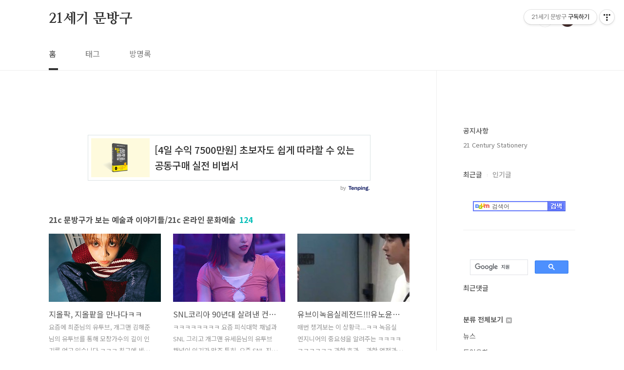

--- FILE ---
content_type: text/html;charset=UTF-8
request_url: https://patchpink0000.tistory.com/category/21c%20%EB%AC%B8%EB%B0%A9%EA%B5%AC%EA%B0%80%20%EB%B3%B4%EB%8A%94%20%EC%98%88%EC%88%A0%EA%B3%BC%20%EC%9D%B4%EC%95%BC%EA%B8%B0%EB%93%A4/21c%20%EC%98%A8%EB%9D%BC%EC%9D%B8%20%EB%AC%B8%ED%99%94%EC%98%88%EC%88%A0?page=4
body_size: 78698
content:
<!doctype html>
<html lang="ko">
                                                                                <head>
                <script type="text/javascript">if (!window.T) { window.T = {} }
window.T.config = {"TOP_SSL_URL":"https://www.tistory.com","PREVIEW":false,"ROLE":"guest","PREV_PAGE":"","NEXT_PAGE":"","BLOG":{"id":3978381,"name":"patchpink0000","title":"21세기 문방구","isDormancy":false,"nickName":"문방구PD","status":"open","profileStatus":"normal"},"NEED_COMMENT_LOGIN":false,"COMMENT_LOGIN_CONFIRM_MESSAGE":"","LOGIN_URL":"https://www.tistory.com/auth/login/?redirectUrl=https://patchpink0000.tistory.com/category/21c%2520%25EB%25AC%25B8%25EB%25B0%25A9%25EA%25B5%25AC%25EA%25B0%2580%2520%25EB%25B3%25B4%25EB%258A%2594%2520%25EC%2598%2588%25EC%2588%25A0%25EA%25B3%25BC%2520%25EC%259D%25B4%25EC%2595%25BC%25EA%25B8%25B0%25EB%2593%25A4/21c%2520%25EC%2598%25A8%25EB%259D%25BC%25EC%259D%25B8%2520%25EB%25AC%25B8%25ED%2599%2594%25EC%2598%2588%25EC%2588%25A0","DEFAULT_URL":"https://patchpink0000.tistory.com","USER":{"name":null,"homepage":null,"id":0,"profileImage":null},"SUBSCRIPTION":{"status":"none","isConnected":false,"isPending":false,"isWait":false,"isProcessing":false,"isNone":true},"IS_LOGIN":false,"HAS_BLOG":false,"IS_SUPPORT":false,"IS_SCRAPABLE":false,"TOP_URL":"http://www.tistory.com","JOIN_URL":"https://www.tistory.com/member/join","PHASE":"prod","ROLE_GROUP":"visitor"};
window.T.entryInfo = null;
window.appInfo = {"domain":"tistory.com","topUrl":"https://www.tistory.com","loginUrl":"https://www.tistory.com/auth/login","logoutUrl":"https://www.tistory.com/auth/logout"};
window.initData = {};

window.TistoryBlog = {
    basePath: "",
    url: "https://patchpink0000.tistory.com",
    tistoryUrl: "https://patchpink0000.tistory.com",
    manageUrl: "https://patchpink0000.tistory.com/manage",
    token: "GlL0lNFfksFmQDdUX5e8VZBpcjOsW0MomL4SvHib+wYAqkC9R2mjbGMjcrw5TJwi"
};
var servicePath = "";
var blogURL = "";</script>

                
                
                
                        <!-- BusinessLicenseInfo - START -->
        
            <link href="https://tistory1.daumcdn.net/tistory_admin/userblog/userblog-7e0ff364db2dca01461081915f9748e9916c532a/static/plugin/BusinessLicenseInfo/style.css" rel="stylesheet" type="text/css"/>

            <script>function switchFold(entryId) {
    var businessLayer = document.getElementById("businessInfoLayer_" + entryId);

    if (businessLayer) {
        if (businessLayer.className.indexOf("unfold_license") > 0) {
            businessLayer.className = "business_license_layer";
        } else {
            businessLayer.className = "business_license_layer unfold_license";
        }
    }
}
</script>

        
        <!-- BusinessLicenseInfo - END -->
        <!-- DaumShow - START -->
        <style type="text/css">#daumSearchBox {
    height: 21px;
    background-image: url(//i1.daumcdn.net/imgsrc.search/search_all/show/tistory/plugin/bg_search2_2.gif);
    margin: 5px auto;
    padding: 0;
}

#daumSearchBox input {
    background: none;
    margin: 0;
    padding: 0;
    border: 0;
}

#daumSearchBox #daumLogo {
    width: 34px;
    height: 21px;
    float: left;
    margin-right: 5px;
    background-image: url(//i1.daumcdn.net/img-media/tistory/img/bg_search1_2_2010ci.gif);
}

#daumSearchBox #show_q {
    background-color: transparent;
    border: none;
    font: 12px Gulim, Sans-serif;
    color: #555;
    margin-top: 4px;
    margin-right: 15px;
    float: left;
}

#daumSearchBox #show_btn {
    background-image: url(//i1.daumcdn.net/imgsrc.search/search_all/show/tistory/plugin/bt_search_2.gif);
    width: 37px;
    height: 21px;
    float: left;
    margin: 0;
    cursor: pointer;
    text-indent: -1000em;
}
</style>

        <!-- DaumShow - END -->

        <!-- GoogleAnalytics - START -->
        <script src="https://www.googletagmanager.com/gtag/js?id= pub-8973665558558539" async="async"></script>
<script>window.dataLayer = window.dataLayer || [];
function gtag(){dataLayer.push(arguments);}
gtag('js', new Date());
gtag('config',' pub-8973665558558539', {
    cookie_domain: 'auto',
    cookie_flags: 'max-age=0;domain=.tistory.com',
    cookie_expires: 7 * 24 * 60 * 60 // 7 days, in seconds
});</script>

        <!-- GoogleAnalytics - END -->

<!-- MetaTag - START -->

<!-- MetaTag - END -->

<!-- PreventCopyContents - START -->
<meta content="no" http-equiv="imagetoolbar"/>

<!-- PreventCopyContents - END -->

<!-- System - START -->
<script src="//pagead2.googlesyndication.com/pagead/js/adsbygoogle.js" async="async" data-ad-host="ca-host-pub-9691043933427338" data-ad-client="ca-pub-8973665558558539"></script>
<!-- System - END -->

        <!-- GoogleSearchConsole - START -->
        
<!-- BEGIN GOOGLE_SITE_VERIFICATION -->
<meta name="google-site-verification" content="cFvA0dFGXoEaT3DdbsUZfZy_TewH5edaqho2rhenqao"/>
<!-- END GOOGLE_SITE_VERIFICATION -->

        <!-- GoogleSearchConsole - END -->

        <!-- TistoryProfileLayer - START -->
        <link href="https://tistory1.daumcdn.net/tistory_admin/userblog/userblog-7e0ff364db2dca01461081915f9748e9916c532a/static/plugin/TistoryProfileLayer/style.css" rel="stylesheet" type="text/css"/>
<script type="text/javascript" src="https://tistory1.daumcdn.net/tistory_admin/userblog/userblog-7e0ff364db2dca01461081915f9748e9916c532a/static/plugin/TistoryProfileLayer/script.js"></script>

        <!-- TistoryProfileLayer - END -->

                
                <meta http-equiv="X-UA-Compatible" content="IE=Edge">
<meta name="format-detection" content="telephone=no">
<script src="//t1.daumcdn.net/tistory_admin/lib/jquery/jquery-3.5.1.min.js" integrity="sha256-9/aliU8dGd2tb6OSsuzixeV4y/faTqgFtohetphbbj0=" crossorigin="anonymous"></script>
<script type="text/javascript" src="//t1.daumcdn.net/tiara/js/v1/tiara-1.2.0.min.js"></script><meta name="referrer" content="always"/>
<meta name="google-adsense-platform-account" content="ca-host-pub-9691043933427338"/>
<meta name="google-adsense-platform-domain" content="tistory.com"/>
<meta name="google-adsense-account" content="ca-pub-8973665558558539"/>
<meta name="description" content="'21c 문방구가 보는 예술과 이야기들/21c 온라인 문화예술' 카테고리의 글 목록 (4 Page)"/>

    <!-- BEGIN OPENGRAPH -->
    <meta property="og:type" content="website"/>
<meta property="og:site_name" content="21세기 문방구"/>
<meta property="og:title" content="'21c 문방구가 보는 예술과 이야기들/21c 온라인 문화예술' 카테고리의 글 목록 (4 Page)"/>
<meta property="og:description" content="#음악선곡맛집 #클래식  #Pop #좋은 정보
#독일유학생이었던 문방구PD가 만든 잡다한 정보가 넘쳐나는 21세기 문방구"/>
<meta property="og:image" content="https://img1.daumcdn.net/thumb/R800x0/?scode=mtistory2&amp;fname=https%3A%2F%2Ftistory1.daumcdn.net%2Ftistory%2F3978381%2Fattach%2Ff113664b7c11492aa56b2759a9904628"/>
    <!-- END OPENGRAPH -->

    <!-- BEGIN TWITTERCARD -->
    <meta name="twitter:card" content="summary_large_image"/>
<meta name="twitter:site" content="@TISTORY"/>
<meta name="twitter:title" content="'21c 문방구가 보는 예술과 이야기들/21c 온라인 문화예술' 카테고리의 글 목록 (4 Page)"/>
<meta name="twitter:description" content="#음악선곡맛집 #클래식  #Pop #좋은 정보
#독일유학생이었던 문방구PD가 만든 잡다한 정보가 넘쳐나는 21세기 문방구"/>
<meta property="twitter:image" content="https://img1.daumcdn.net/thumb/R800x0/?scode=mtistory2&amp;fname=https%3A%2F%2Ftistory1.daumcdn.net%2Ftistory%2F3978381%2Fattach%2Ff113664b7c11492aa56b2759a9904628"/>
    <!-- END TWITTERCARD -->
<script type="module" src="https://tistory1.daumcdn.net/tistory_admin/userblog/userblog-7e0ff364db2dca01461081915f9748e9916c532a/static/pc/dist/index.js" defer=""></script>
<script type="text/javascript" src="https://tistory1.daumcdn.net/tistory_admin/userblog/userblog-7e0ff364db2dca01461081915f9748e9916c532a/static/pc/dist/index-legacy.js" defer="" nomodule="true"></script>
<script type="text/javascript" src="https://tistory1.daumcdn.net/tistory_admin/userblog/userblog-7e0ff364db2dca01461081915f9748e9916c532a/static/pc/dist/polyfills-legacy.js" defer="" nomodule="true"></script>
<link rel="icon" sizes="any" href="https://t1.daumcdn.net/tistory_admin/favicon/tistory_favicon_32x32.ico"/>
<link rel="icon" type="image/svg+xml" href="https://t1.daumcdn.net/tistory_admin/top_v2/bi-tistory-favicon.svg"/>
<link rel="apple-touch-icon" href="https://t1.daumcdn.net/tistory_admin/top_v2/tistory-apple-touch-favicon.png"/>
<link rel="stylesheet" type="text/css" href="https://t1.daumcdn.net/tistory_admin/www/style/font.css"/>
<link rel="stylesheet" type="text/css" href="https://tistory1.daumcdn.net/tistory_admin/userblog/userblog-7e0ff364db2dca01461081915f9748e9916c532a/static/style/content.css"/>
<link rel="stylesheet" type="text/css" href="https://tistory1.daumcdn.net/tistory_admin/userblog/userblog-7e0ff364db2dca01461081915f9748e9916c532a/static/pc/dist/index.css"/>
<link rel="stylesheet" type="text/css" href="https://tistory1.daumcdn.net/tistory_admin/userblog/userblog-7e0ff364db2dca01461081915f9748e9916c532a/static/style/uselessPMargin.css"/>
<script type="text/javascript">(function() {
    var tjQuery = jQuery.noConflict(true);
    window.tjQuery = tjQuery;
    window.orgjQuery = window.jQuery; window.jQuery = tjQuery;
    window.jQuery = window.orgjQuery; delete window.orgjQuery;
})()</script>
<script type="text/javascript" src="https://tistory1.daumcdn.net/tistory_admin/userblog/userblog-7e0ff364db2dca01461081915f9748e9916c532a/static/script/base.js"></script>
<script type="text/javascript" src="//developers.kakao.com/sdk/js/kakao.min.js"></script>

                
<!-- Google Tag Manager -->
<script>(function(w,d,s,l,i){w[l]=w[l]||[];w[l].push({'gtm.start':
new Date().getTime(),event:'gtm.js'});var f=d.getElementsByTagName(s)[0],
j=d.createElement(s),dl=l!='dataLayer'?'&l='+l:'';j.async=true;j.src=
'https://www.googletagmanager.com/gtm.js?id='+i+dl;f.parentNode.insertBefore(j,f);
})(window,document,'script','dataLayer','GTM-T2ZKVGC');</script>
<!-- End Google Tag Manager -->
	<!-- Global site tag (gtag.js) - Google Ads: 333777272 --> <script async src="https://www.googletagmanager.com/gtag/js?id=AW-333777272"></script> <script> window.dataLayer = window.dataLayer || []; function gtag(){dataLayer.push(arguments);} gtag('js', new Date()); gtag('config', 'AW-333777272'); </script>
	<meta name="google-site-verification" content="txXQ1rty1Ss9onZIdHt8FSiaQXW9F0me_lGjEB1C1ns" />
	<script data-ad-client="ca-pub-8973665558558539" async src="https://pagead2.googlesyndication.com/pagead/js/adsbygoogle.js"></script>
<meta charset="UTF-8">
<meta name="viewport" content="user-scalable=no, initial-scale=1.0, maximum-scale=1.0, minimum-scale=1.0, width=device-width">
<title>'21c 문방구가 보는 예술과 이야기들/21c 온라인 문화예술' 카테고리의 글 목록 (4 Page)</title>
<link rel="stylesheet" href="https://tistory1.daumcdn.net/tistory/3978381/skin/style.css?_version_=1683613326">
<script src="//t1.daumcdn.net/tistory_admin/lib/jquery/jquery-1.12.4.min.js"></script>
<style type="text/css">

.entry-content a, .post-header h1 em, .comments h2 .count {color:#04beb8}
.comment-form .submit button:hover, .comment-form .submit button:focus {background-color:#04beb8}



</style>

                
                
                <style type="text/css">.another_category {
    border: 1px solid #E5E5E5;
    padding: 10px 10px 5px;
    margin: 10px 0;
    clear: both;
}

.another_category h4 {
    font-size: 12px !important;
    margin: 0 !important;
    border-bottom: 1px solid #E5E5E5 !important;
    padding: 2px 0 6px !important;
}

.another_category h4 a {
    font-weight: bold !important;
}

.another_category table {
    table-layout: fixed;
    border-collapse: collapse;
    width: 100% !important;
    margin-top: 10px !important;
}

* html .another_category table {
    width: auto !important;
}

*:first-child + html .another_category table {
    width: auto !important;
}

.another_category th, .another_category td {
    padding: 0 0 4px !important;
}

.another_category th {
    text-align: left;
    font-size: 12px !important;
    font-weight: normal;
    word-break: break-all;
    overflow: hidden;
    line-height: 1.5;
}

.another_category td {
    text-align: right;
    width: 80px;
    font-size: 11px;
}

.another_category th a {
    font-weight: normal;
    text-decoration: none;
    border: none !important;
}

.another_category th a.current {
    font-weight: bold;
    text-decoration: none !important;
    border-bottom: 1px solid !important;
}

.another_category th span {
    font-weight: normal;
    text-decoration: none;
    font: 10px Tahoma, Sans-serif;
    border: none !important;
}

.another_category_color_gray, .another_category_color_gray h4 {
    border-color: #E5E5E5 !important;
}

.another_category_color_gray * {
    color: #909090 !important;
}

.another_category_color_gray th a.current {
    border-color: #909090 !important;
}

.another_category_color_gray h4, .another_category_color_gray h4 a {
    color: #737373 !important;
}

.another_category_color_red, .another_category_color_red h4 {
    border-color: #F6D4D3 !important;
}

.another_category_color_red * {
    color: #E86869 !important;
}

.another_category_color_red th a.current {
    border-color: #E86869 !important;
}

.another_category_color_red h4, .another_category_color_red h4 a {
    color: #ED0908 !important;
}

.another_category_color_green, .another_category_color_green h4 {
    border-color: #CCE7C8 !important;
}

.another_category_color_green * {
    color: #64C05B !important;
}

.another_category_color_green th a.current {
    border-color: #64C05B !important;
}

.another_category_color_green h4, .another_category_color_green h4 a {
    color: #3EA731 !important;
}

.another_category_color_blue, .another_category_color_blue h4 {
    border-color: #C8DAF2 !important;
}

.another_category_color_blue * {
    color: #477FD6 !important;
}

.another_category_color_blue th a.current {
    border-color: #477FD6 !important;
}

.another_category_color_blue h4, .another_category_color_blue h4 a {
    color: #1960CA !important;
}

.another_category_color_violet, .another_category_color_violet h4 {
    border-color: #E1CEEC !important;
}

.another_category_color_violet * {
    color: #9D64C5 !important;
}

.another_category_color_violet th a.current {
    border-color: #9D64C5 !important;
}

.another_category_color_violet h4, .another_category_color_violet h4 a {
    color: #7E2CB5 !important;
}
</style>

                
                <link rel="stylesheet" type="text/css" href="https://tistory1.daumcdn.net/tistory_admin/userblog/userblog-7e0ff364db2dca01461081915f9748e9916c532a/static/style/revenue.css"/>
<link rel="canonical" href="https://patchpink0000.tistory.com"/>

<!-- BEGIN STRUCTURED_DATA -->
<script type="application/ld+json">
    {"@context":"http://schema.org","@type":"BreadcrumbList","itemListElement":[{"@type":"ListItem","position":0,"item":{"@id":"https://patchpink0000.tistory.com/2230","name":"지올팍, 지올팥을 만나다ㅋㅋ"}},{"@type":"ListItem","position":1,"item":{"@id":"https://patchpink0000.tistory.com/2213","name":"SNL코리아 90년대 살려낸 컨셉! 천재들만 있나?!!!!(feat. 배우윤가이)"}},{"@type":"ListItem","position":2,"item":{"@id":"https://patchpink0000.tistory.com/2201","name":"유브이녹음실레전드!!!유노윤호편!ㅋㅋ"}},{"@type":"ListItem","position":3,"item":{"@id":"https://patchpink0000.tistory.com/2171","name":"[대박사건]다나카,카부키초 넘버1&quot;롤랜드&quot;를 만났다!!!"}},{"@type":"ListItem","position":4,"item":{"@id":"https://patchpink0000.tistory.com/2163","name":"새벽에 보고 뿜었다...ㅋㅋㅋㅋㅋㅋ"}},{"@type":"ListItem","position":5,"item":{"@id":"https://patchpink0000.tistory.com/2139","name":"이번엔 지올팥 Zior-Pot 등장/지올팍소환필요"}},{"@type":"ListItem","position":6,"item":{"@id":"https://patchpink0000.tistory.com/2119","name":"[ENA드라마]월화드라마&quot;종이달&quot;남자배우, 이시우(LEE SI WOO) 헤어나올 수 없는 그의 매력"}},{"@type":"ListItem","position":7,"item":{"@id":"https://patchpink0000.tistory.com/2120","name":"[넷플릭스추천]&quot;종이달&quot;후기/2023년신작/ENA드라마/제2의도쿄타워"}},{"@type":"ListItem","position":8,"item":{"@id":"https://patchpink0000.tistory.com/2105","name":"[홍김동전]홍진경 언니의 연애코칭(feat. 결혼비법)"}},{"@type":"ListItem","position":9,"item":{"@id":"https://patchpink0000.tistory.com/2095","name":"가수 세븐과 배우 이다해 오는 5월 6일 결혼!"}},{"@type":"ListItem","position":10,"item":{"@id":"https://patchpink0000.tistory.com/2087","name":"[유투버소식]이근대위 패러디 유투브 채널이 나왔다/먹방유투버 웅이 데이트 폭력 논란?"}},{"@type":"ListItem","position":11,"item":{"@id":"https://patchpink0000.tistory.com/1995","name":"넷플릭스&quot;더 글로리1 and 2&quot;가 위대한 이유"}},{"@type":"ListItem","position":12,"item":{"@id":"https://patchpink0000.tistory.com/1950","name":"[나는솔로 13기] 개성편 솔직후기"}},{"@type":"ListItem","position":13,"item":{"@id":"https://patchpink0000.tistory.com/1942","name":"어떻게 이런걸 패러디 할까 ㅋㅋ /태양인 여러분"}},{"@type":"ListItem","position":14,"item":{"@id":"https://patchpink0000.tistory.com/1909","name":"[배꼽주의] SNL 요즘 미쳤다 / SNL의 미친 광고효과"}}]}
</script>
<!-- END STRUCTURED_DATA -->
<link rel="stylesheet" type="text/css" href="https://tistory1.daumcdn.net/tistory_admin/userblog/userblog-7e0ff364db2dca01461081915f9748e9916c532a/static/style/dialog.css"/>
<link rel="stylesheet" type="text/css" href="//t1.daumcdn.net/tistory_admin/www/style/top/font.css"/>
<link rel="stylesheet" type="text/css" href="https://tistory1.daumcdn.net/tistory_admin/userblog/userblog-7e0ff364db2dca01461081915f9748e9916c532a/static/style/postBtn.css"/>
<link rel="stylesheet" type="text/css" href="https://tistory1.daumcdn.net/tistory_admin/userblog/userblog-7e0ff364db2dca01461081915f9748e9916c532a/static/style/tistory.css"/>
<script type="text/javascript" src="https://tistory1.daumcdn.net/tistory_admin/userblog/userblog-7e0ff364db2dca01461081915f9748e9916c532a/static/script/common.js"></script>

                
                </head>
                                                <body id="tt-body-category" class="layout-aside-right paging-number">
                
                
                
	<amp-auto-ads type="adsense"
        data-ad-client="ca-pub-8973665558558539">
</amp-auto-ads>


<div id="acc-nav">
	<a href="#content">본문 바로가기</a>
</div>
<div id="wrap">
	<header id="header">
		<div class="inner">
			<h1>
				<a href="https://patchpink0000.tistory.com/">
					
					
						21세기 문방구
					
				</a>
			</h1>
			<div class="util">
				<div class="search">
					
						<input type="text" name="search" value="" placeholder="검색내용을 입력하세요." onkeypress="if (event.keyCode == 13) { try {
    window.location.href = '/search' + '/' + looseURIEncode(document.getElementsByName('search')[0].value);
    document.getElementsByName('search')[0].value = '';
    return false;
} catch (e) {} }">
						<button type="submit" onclick="try {
    window.location.href = '/search' + '/' + looseURIEncode(document.getElementsByName('search')[0].value);
    document.getElementsByName('search')[0].value = '';
    return false;
} catch (e) {}">검색</button>
					
				</div>
				<div class="profile">
					<button type="button"><img alt="블로그 이미지" src="https://tistory1.daumcdn.net/tistory/3978381/attach/f113664b7c11492aa56b2759a9904628"/></button>
					<nav>
						<ul>
							<li><a href="https://patchpink0000.tistory.com/manage">관리</a></li>
							<li><a href="https://patchpink0000.tistory.com/manage/entry/post ">글쓰기</a></li>
							<li class="login"><a href="#">로그인</a></li>
							<li class="logout"><a href="#">로그아웃</a></li>
						</ul>
					</nav>
				</div>
				<button type="button" class="menu"><span>메뉴</span></button>
			</div>
			<nav id="gnb">
				<ul>
  <li class="t_menu_home first"><a href="/" target="">홈</a></li>
  <li class="t_menu_tag"><a href="/tag" target="">태그</a></li>
  <li class="t_menu_guestbook last"><a href="/guestbook" target="">방명록</a></li>
</ul>
			</nav>
		</div>
	</header>
	<section id="container">
		
			<div class="main-slider">
				<ul>
					<li style="background-image: url(https://tistory1.daumcdn.net/tistory/3978381/skinSetting/c6f3f4c6972843ba8872721ad944b400);">
						
						
							<span class="inner">
								<span class="box">
									
								</span>
							</span>
						
					</li>
					
					
				</ul>
			</div>
		
		<div class="content-wrap"><script async src="https://pagead2.googlesyndication.com/pagead/js/adsbygoogle.js"></script>
<!-- 20201017(2) -->
<ins class="adsbygoogle"
     style="display:inline-block;width:728px;height:90px"
     data-ad-client="ca-pub-8973665558558539"
     data-ad-slot="8470628215"></ins>
<script>
     (adsbygoogle = window.adsbygoogle || []).push({});
</script><article id="content">
				<div class="revenue_unit_wrap position_list">
  <div class="revenue_unit_item adsense responsive">
    <div class="revenue_unit_info">반응형</div>
    <script src="//pagead2.googlesyndication.com/pagead/js/adsbygoogle.js" async="async"></script>
    <ins class="adsbygoogle" style="display: block;" data-ad-host="ca-host-pub-9691043933427338" data-ad-client="ca-pub-8973665558558539" data-ad-format="auto"></ins>
    <script>(adsbygoogle = window.adsbygoogle || []).push({});</script>
  </div>
</div><div class="revenue_unit_wrap position_list">
  <div class="revenue_unit_item tenping">
    <div class="revenue_unit_info">SMALL</div>
    <tenping class="adsbytenping" style="width: 100%; max-width: 768px; margin: 0 auto; display: block;" mediaid="3978381" tenping-ad-display-type="UD8Mia8gyIoT5Z2MT6VB3Q%3d%3d"></tenping>
    <script src="//tads.tenping.kr/scripts/adsbytenping.min.js" async="async"></script>
  </div>
</div>

				

				

				

				
					<div class="post-header">
					<h1><span>21c 문방구가 보는 예술과 이야기들/21c 온라인 문화예술</span><em>124</em></h1>
					</div>
					
				

				

				<div class="inner">
				                
                    
					<script async src="https://pagead2.googlesyndication.com/pagead/js/adsbygoogle.js?client=ca-pub-8973665558558539"
     crossorigin="anonymous"></script>
<ins class="adsbygoogle"
     style="display:block; text-align:center;"
     data-ad-layout="in-article"
     data-ad-format="fluid"
     data-ad-client="ca-pub-8973665558558539"
     data-ad-slot="3120131510"></ins>
<script>
     (adsbygoogle = window.adsbygoogle || []).push({});
</script>
						
							<div class="post-item">
								<a href="/2230">
									<span class="thum">
										
											<img src="//i1.daumcdn.net/thumb/C230x300/?fname=https%3A%2F%2Fblog.kakaocdn.net%2Fdna%2FE587P%2Fbtsv0vplx4T%2FAAAAAAAAAAAAAAAAAAAAALJQvBkhnqCGZ-MEG7_sfsvG1NDgvGjdwKsYr7nJhM5Y%2Fimg.jpg%3Fcredential%3DyqXZFxpELC7KVnFOS48ylbz2pIh7yKj8%26expires%3D1769871599%26allow_ip%3D%26allow_referer%3D%26signature%3DRVyYawC%252B03iVWZepRaFrwkNFuXY%253D" alt="">
										
									</span>
									<span class="title">지올팍, 지올팥을 만나다ㅋㅋ</span>
									<span class="excerpt">요즘에 최준님의 유투브, 개그맨 김해준님의 유투브를 통해 모창가수의 길이 인기를 얻고 있습니다 ㅋㅋㅋ 최근에 세부까지 가서 영상에서 옥택연이 나오고 나서 대폭소를 경험했는데...ㅋㅋㅋ 진짜 투피엠 옥택연님 인줄 알고 너무 놀랬다는... 무튼, 모창가수들 중 가장 엽기적이고 흥미로운 캐릭터 지올팥님이 드디어 지올팍과 만나는 진귀한 장면 ㅎㅎ 드디어... 지올팍 가수님과 모창가수 지올팥님의 상봉 ㅋㅋㅋㅋㅋㅋ 지올팥님 약간 힘들어 보여서 안쓰럽...ㅋㅋㅋㅋㅋ 지올팍님의 메니큐어가 유독 눈에 띄는 군요 해외에서 남자들이 메니큐어를 바르면, 그쪽인 경우가 많은데 한국에서는 그냥 바르는 거겠죠? 메이크업과 가발의 컨셉에 비해 건장하신 지올팥님ㅋㅋㅋㅋㅋ 원조 지올팍님의 존재감만큼이나 존재감을 나타내고 있는 지올팥 ㅋ..</span>
								<span class="meta">
										<span class="date">2023. 9. 29.</span>
									</span>
								</a>
							</div>
						

						

					
                    
                
                    
					<script async src="https://pagead2.googlesyndication.com/pagead/js/adsbygoogle.js?client=ca-pub-8973665558558539"
     crossorigin="anonymous"></script>
<ins class="adsbygoogle"
     style="display:block; text-align:center;"
     data-ad-layout="in-article"
     data-ad-format="fluid"
     data-ad-client="ca-pub-8973665558558539"
     data-ad-slot="3120131510"></ins>
<script>
     (adsbygoogle = window.adsbygoogle || []).push({});
</script>
						
							<div class="post-item">
								<a href="/2213">
									<span class="thum">
										
											<img src="//i1.daumcdn.net/thumb/C230x300/?fname=https%3A%2F%2Fblog.kakaocdn.net%2Fdna%2FdAVVm7%2FbtssT76dHpn%2FAAAAAAAAAAAAAAAAAAAAAFzecGJ2uYDBuZ_KzfYjev5zmXeJvYjaPZ6WBp2BHiY8%2Fimg.jpg%3Fcredential%3DyqXZFxpELC7KVnFOS48ylbz2pIh7yKj8%26expires%3D1769871599%26allow_ip%3D%26allow_referer%3D%26signature%3DAHDrec8VeiN0CVCiS1ia4ULbXJU%253D" alt="">
										
									</span>
									<span class="title">SNL코리아 90년대 살려낸 컨셉! 천재들만 있나?!!!!(feat. 배우윤가이)</span>
									<span class="excerpt">ㅋㅋㅋㅋㅋㅋㅋㅋ 요즘 피식대학 채널과 SNL 그리고 개그맨 유세윤님의 유투브 채널이 인기가 많죠 특히, 요즘 SNL 진짜 미쳤습니다 ㅋㅋㅋㅋㅋㅋㅋ 진짜, SNL 작가와 연출가 그리고 감독 그리고 배우분들... 진짜 천재아닌가요?ㅋㅋㅋㅋㅋㅋ 특히 영상 속 저 주황색 티셔츠...여성분 ㅋㅋㅋㅋㅋㅋㅋㅋㅋ 진짜....목소리 대박입니다.... 여러분들은 X 세대를 아시나요?!ㅋㅋ https://www.youtube.com/shorts/GKo82YGJ6Cg 배우 윤가이씨가 화제입니다. 아니....진짜 90년대 사람인 줄!!!!! 배우, 윤가이 본명, 정유연 (2000년생) 출생 부산 현재 22살인데... 어떻게 저렇게 연기를 할 수가 있죠?!!!ㅋㅋㅋㅋ 2018년에 데뷔한 서울예대출신의 배우입니다! 매력적인 외모를..</span>
								<span class="meta">
										<span class="date">2023. 9. 5.</span>
									</span>
								</a>
							</div>
						

						

					
                    
                
                    
					<script async src="https://pagead2.googlesyndication.com/pagead/js/adsbygoogle.js?client=ca-pub-8973665558558539"
     crossorigin="anonymous"></script>
<ins class="adsbygoogle"
     style="display:block; text-align:center;"
     data-ad-layout="in-article"
     data-ad-format="fluid"
     data-ad-client="ca-pub-8973665558558539"
     data-ad-slot="3120131510"></ins>
<script>
     (adsbygoogle = window.adsbygoogle || []).push({});
</script>
						
							<div class="post-item">
								<a href="/2201">
									<span class="thum">
										
											<img src="//i1.daumcdn.net/thumb/C230x300/?fname=https%3A%2F%2Fblog.kakaocdn.net%2Fdna%2FyBKLm%2FbtsrBo2avSK%2FAAAAAAAAAAAAAAAAAAAAAF6gZDwkmNkoi6f1oAQKdhjKJGffPdteVF42lUw-gOmG%2Fimg.jpg%3Fcredential%3DyqXZFxpELC7KVnFOS48ylbz2pIh7yKj8%26expires%3D1769871599%26allow_ip%3D%26allow_referer%3D%26signature%3DOK%252F6SjaM9uH86lqizlqK527CZBQ%253D" alt="">
										
									</span>
									<span class="title">유브이녹음실레전드!!!유노윤호편!ㅋㅋ</span>
									<span class="excerpt">매번 챙겨보는 이 상황극...ㅋㅋ 녹음실 엔지니어의 중요성을 알려주는 ㅋㅋㅋㅋㅋㅋㅋㅋㅋㅋ 과한 효과... 과한 열정과 어울리는.... 유노윤호님!!! 진짜 모든 사람들이 좋아하는 그분의 열정!!ㅋ 안녕하세요 21세기문방구에 오신 것을 환영합니다! [유브이 녹음실] 축하의 왕 유노윤호 유노윤호님을 보니, 본인의 노래만 집중하는게 아니라 효과와 에펙이름까지... 유노윤호의... 축하송 ㅋㅋㅋㅋ 진짜 어울리네요 ㅋㅋㅋ 갑자기 중간에 EDM... ㅋㅋㅋㅋㅋㅋㅋㅋㅋㅋㅋㅋ 축하축하축하축하 ㅋ 발음...ㅋㅋㅋ 오토튠까짘ㅋㅋㅋㅋㅋㅋ 유노윤호님의 신곡이 나왔습니다! 'Vuja De' U-KNOW 유노윤호 'Vuja De' MV 가사 One two 매일 돌고 돌아 꼬리에 꼬리를 물리는 꼴 봐 Time waits for n..</span>
								<span class="meta">
										<span class="date">2023. 8. 20.</span>
									</span>
								</a>
							</div>
						

						

					
                    
                
                    
					<script async src="https://pagead2.googlesyndication.com/pagead/js/adsbygoogle.js?client=ca-pub-8973665558558539"
     crossorigin="anonymous"></script>
<ins class="adsbygoogle"
     style="display:block; text-align:center;"
     data-ad-layout="in-article"
     data-ad-format="fluid"
     data-ad-client="ca-pub-8973665558558539"
     data-ad-slot="3120131510"></ins>
<script>
     (adsbygoogle = window.adsbygoogle || []).push({});
</script>
						
							<div class="post-item">
								<a href="/2171">
									<span class="thum">
										
											<img src="//i1.daumcdn.net/thumb/C230x300/?fname=https%3A%2F%2Fblog.kakaocdn.net%2Fdna%2FbJcCYQ%2FbtskJsCSUuM%2FAAAAAAAAAAAAAAAAAAAAANVxvJiLAz-hMszJ5_CQHcsb79Mr7QBiOm9yczVIgkq-%2Fimg.png%3Fcredential%3DyqXZFxpELC7KVnFOS48ylbz2pIh7yKj8%26expires%3D1769871599%26allow_ip%3D%26allow_referer%3D%26signature%3DohdeeESW9ByOgC7Z1Gu5dTDj6no%253D" alt="">
										
									</span>
									<span class="title">[대박사건]다나카,카부키초 넘버1&quot;롤랜드&quot;를 만났다!!!</span>
									<span class="excerpt">안녕하세요 21세기 문방구에 오신 것을 환영합니다! 현재, 한국에서 인기 몰이를 여전히 하고 있는 다나카, 그의 콘셉트가 바로 일본의 호빠 선수의 이미지를 가져온 것이라는 것은 누구나 이제 다 아는 사실인데요. 오늘은 정말 놀랄 소식입니다. 실제로, 진짜 존재하는 일본의 밤의 황태자! 넘버원으로 알려져 있는, 현재는 사업가로 변신한 넘버원 롤랜드가 실제로 다나카와 만나줬다는(?) 소식입니다. 정말, 대단합니다!! 다나카!!! 명언 제조기, 롤랜드! 롤랜드 자신은 이 두 가지를 못 한다고 합니다. 1. 팬을 슬프게 만드는 것 2. 넘버2가 되는 것 뭔가 마인드가 굉장히 멋진 사람이라는 것이 느껴집니다! 사실, 다나카도 일본어로 저렇게 다 알아듣고 대화를 한다는 것 자체가 대단하다고 생각이 듭니다. 아무리 ..</span>
								<span class="meta">
										<span class="date">2023. 6. 21.</span>
									</span>
								</a>
							</div>
						

						

					
                    
                
                    
					<script async src="https://pagead2.googlesyndication.com/pagead/js/adsbygoogle.js?client=ca-pub-8973665558558539"
     crossorigin="anonymous"></script>
<ins class="adsbygoogle"
     style="display:block; text-align:center;"
     data-ad-layout="in-article"
     data-ad-format="fluid"
     data-ad-client="ca-pub-8973665558558539"
     data-ad-slot="3120131510"></ins>
<script>
     (adsbygoogle = window.adsbygoogle || []).push({});
</script>
						
							<div class="post-item">
								<a href="/2163">
									<span class="thum">
										
											<img src="//i1.daumcdn.net/thumb/C230x300/?fname=https%3A%2F%2Fblog.kakaocdn.net%2Fdna%2FcgKDGo%2FbtsiSQxHRTb%2FAAAAAAAAAAAAAAAAAAAAAJc0x7vt3JJubuua9TC-_oevFFvkxlB4dKgP5EXiQm7l%2Fimg.jpg%3Fcredential%3DyqXZFxpELC7KVnFOS48ylbz2pIh7yKj8%26expires%3D1769871599%26allow_ip%3D%26allow_referer%3D%26signature%3DW8ksF%252Bxl1kOCZSYpQOxB4vK%252BOE8%253D" alt="">
										
									</span>
									<span class="title">새벽에 보고 뿜었다...ㅋㅋㅋㅋㅋㅋ</span>
									<span class="excerpt">피식대학에서 더면상의 이분... 활약을 잘 보고 있었는데요 ㅋㅋ 노주연...너무 닮았...ㅋㅋㅋㅋㅋㅋㅋㅋㅋㅋㅋ 더 면상 유명한데, 왜 구독자가 2.7만 밨에 안된답니까..ㅠㅠ 이렇게 재밌는데!! [웬그막] 비오는날 웬만해선 삼겹살 냄새를 지나칠 수 없다! 노주연의 동안비결 음식 저런 셔츠는 또 어디서 공수해왔나.....ㅋㅋㅋ 아...이거 보니...삼겹살이....ㅠㅠㅠㅠㅠ 면상들은 개그맨 동기 조훈과 이선민이 운영하는 유투브이다. 여러 콘텐츠를 하고는 있지만, 주목을 받지 못하고 있다... ㅠㅠ 주요 콘텐츠는 몰카 시리즈 ※장삐주의 작품인 신병시즌 빨래/집합 현에서 집합시킨 병장 역할을 맡았다 ㅋㅋㅋㅋ 메타코미디 클럽에서 노주현 성대모사로 인기를 끌었는데 이후로 자주 함... 개그맨 이선민, (노주현 역)..</span>
								<span class="meta">
										<span class="date">2023. 6. 6.</span>
									</span>
								</a>
							</div>
						

						

					
                    
                
                    
					<script async src="https://pagead2.googlesyndication.com/pagead/js/adsbygoogle.js?client=ca-pub-8973665558558539"
     crossorigin="anonymous"></script>
<ins class="adsbygoogle"
     style="display:block; text-align:center;"
     data-ad-layout="in-article"
     data-ad-format="fluid"
     data-ad-client="ca-pub-8973665558558539"
     data-ad-slot="3120131510"></ins>
<script>
     (adsbygoogle = window.adsbygoogle || []).push({});
</script>
						
							<div class="post-item">
								<a href="/2139">
									<span class="thum">
										
											<img src="//i1.daumcdn.net/thumb/C230x300/?fname=https%3A%2F%2Fblog.kakaocdn.net%2Fdna%2FdmL8Q5%2Fbtsf6GT7AX3%2FAAAAAAAAAAAAAAAAAAAAAGf_LeCCX-oHcdZNnoHnbvJqChQUxOVGWYI-Um3SuTKl%2Fimg.jpg%3Fcredential%3DyqXZFxpELC7KVnFOS48ylbz2pIh7yKj8%26expires%3D1769871599%26allow_ip%3D%26allow_referer%3D%26signature%3DubPEP%252FHZgIoXVDEVVxQZYX8Ok5Q%253D" alt="">
										
									</span>
									<span class="title">이번엔 지올팥 Zior-Pot 등장/지올팍소환필요</span>
									<span class="excerpt">안녕하세요 21세기문방구에 오신 것을 환영합니다. 지올팍에서 지올팥...ㅋㅋㅋ 지올팍의 모창가수, 지올팥 등장!!! 뚜둥!! 아..발음하기 애맿ㅏ네요 ㅋㅋ팥이라니.. 계속 입을 저러고 있음... 연습생이라 군기때문인 것인가 지올팥 옆에는 지디 모창가수....ㅋㅋ찌드래곤, 찌드래곤은 얼굴은 안보이지만 다리를 유독 강조하는 것 같다 남자인데 왜 다리가 예뻐..&gt;.</span>
								<span class="meta">
										<span class="date">2023. 5. 17.</span>
									</span>
								</a>
							</div>
						

						

					
                    
                
                    
					<script async src="https://pagead2.googlesyndication.com/pagead/js/adsbygoogle.js?client=ca-pub-8973665558558539"
     crossorigin="anonymous"></script>
<ins class="adsbygoogle"
     style="display:block; text-align:center;"
     data-ad-layout="in-article"
     data-ad-format="fluid"
     data-ad-client="ca-pub-8973665558558539"
     data-ad-slot="3120131510"></ins>
<script>
     (adsbygoogle = window.adsbygoogle || []).push({});
</script>
						
							<div class="post-item">
								<a href="/2119">
									<span class="thum">
										
											<img src="//i1.daumcdn.net/thumb/C230x300/?fname=https%3A%2F%2Fblog.kakaocdn.net%2Fdna%2FphUyi%2Fbtsd6s9twBV%2FAAAAAAAAAAAAAAAAAAAAAAsPxsHRAOepfQCywd857QXRoBzCbL_mf4K9JnKyDXK7%2Fimg.jpg%3Fcredential%3DyqXZFxpELC7KVnFOS48ylbz2pIh7yKj8%26expires%3D1769871599%26allow_ip%3D%26allow_referer%3D%26signature%3DM9pI6FErsfwMDAm2scgXwwniPKw%253D" alt="">
										
									</span>
									<span class="title">[ENA드라마]월화드라마&quot;종이달&quot;남자배우, 이시우(LEE SI WOO) 헤어나올 수 없는 그의 매력</span>
									<span class="excerpt">안녕하세요 21세기문방구에 오신 것을 환영합니다! 5월5일 어린이 날에, 넷플릭스가 보고 싶어 하날 정주행 했더니...글쎼... 한 남배우의 매력을 알게되었네요 사실 이 드라마는 넷플릭스용은 아니고, 현재 ENA에서 방영하는 드라마인데요 넷플릭스에도 볼 수가 있답니다! 그리고 요즘 핫한, 이 종이달 드라마의 남자배우!!!! 이시우님!!! 한예종 출신이더군요! 참고, 한예종 얼굴상 ◆ 여자배우 대표적으로 김고은, 박소담 (얼굴 윤곽이 뚜렷하지 않은데, 평범하면서도 예쁜스타일) ◆ 남자배우 대표적으로 변요한, 이희준, 이선균, 이제훈, 박정민 등등... (눈 부분이 진한 느낌의 이미지의 배우들이 많았어요. 곰돌이 형은 거의 없습니다. ㅎㅎ) 그런데 이시우 배우는 곰돌상이에요 &gt;.. 2023년 나얼 뮤비 &quot;걸..</span>
								<span class="meta">
										<span class="date">2023. 5. 6.</span>
									</span>
								</a>
							</div>
						

						

					
                    
                
                    
					<script async src="https://pagead2.googlesyndication.com/pagead/js/adsbygoogle.js?client=ca-pub-8973665558558539"
     crossorigin="anonymous"></script>
<ins class="adsbygoogle"
     style="display:block; text-align:center;"
     data-ad-layout="in-article"
     data-ad-format="fluid"
     data-ad-client="ca-pub-8973665558558539"
     data-ad-slot="3120131510"></ins>
<script>
     (adsbygoogle = window.adsbygoogle || []).push({});
</script>
						
							<div class="post-item">
								<a href="/2120">
									<span class="thum">
										
											<img src="//i1.daumcdn.net/thumb/C230x300/?fname=https%3A%2F%2Fblog.kakaocdn.net%2Fdna%2FbmqKWC%2Fbtsd3ejBGn2%2FAAAAAAAAAAAAAAAAAAAAAPMZmgJQ7hM2DRQ6cE0D9p8KSTgQY38p3KuLE6keJBo_%2Fimg.jpg%3Fcredential%3DyqXZFxpELC7KVnFOS48ylbz2pIh7yKj8%26expires%3D1769871599%26allow_ip%3D%26allow_referer%3D%26signature%3DymLiJb3UGcNybRNjSAtrg0tdzi0%253D" alt="">
										
									</span>
									<span class="title">[넷플릭스추천]&quot;종이달&quot;후기/2023년신작/ENA드라마/제2의도쿄타워</span>
									<span class="excerpt">안녕하세요 21세기 문방구에 오신 것을 환영합니다! 드라마는, 일본에서 일어난 실화를 바탕으로 만들어진 가쿠다 미츠요의 소설을 원작으로 한 한국판 리메이크 버젼의!!!! 현재 ENA에서 방영 중인 월화 드라마입니다. 40대 유부녀와 20대 청년이 만들어내는 불륜, 로맨스 범죄,서스펜서 드라마로 몰입도가 엄청난 작품입니다! ENA 월화 드라마 출연진 웹드라마 김서형, 유선, 서영희 이시우, 공정환, 이천희, 윤희석, 장항선 그리고 걸그룹 씨스타 출신 보라 주인공 유이화 (배우 김서형)/ 유이화 남편 최기현 (배우 공정환) 주인공 윤민재 (배우 이시우) 캐릭터들이 너무너무 잼있고 알찬 스토리!!! 총 10부작 (현재 방영중, 곧 끝날 예정) 방영시작 2023년 04월 10일부터 편성, ENA 월, 화드라마 ..</span>
								<span class="meta">
										<span class="date">2023. 5. 6.</span>
									</span>
								</a>
							</div>
						

						

					
                    
                
                    
					<script async src="https://pagead2.googlesyndication.com/pagead/js/adsbygoogle.js?client=ca-pub-8973665558558539"
     crossorigin="anonymous"></script>
<ins class="adsbygoogle"
     style="display:block; text-align:center;"
     data-ad-layout="in-article"
     data-ad-format="fluid"
     data-ad-client="ca-pub-8973665558558539"
     data-ad-slot="3120131510"></ins>
<script>
     (adsbygoogle = window.adsbygoogle || []).push({});
</script>
						
							<div class="post-item">
								<a href="/2105">
									<span class="thum">
										
											<img src="//i1.daumcdn.net/thumb/C230x300/?fname=https%3A%2F%2Fblog.kakaocdn.net%2Fdna%2FZD52v%2Fbtsdemcf47V%2FAAAAAAAAAAAAAAAAAAAAAD0gEcrmddSwqZnUGn34G8NDiFeIhEl1srnp4KT6kQCQ%2Fimg.png%3Fcredential%3DyqXZFxpELC7KVnFOS48ylbz2pIh7yKj8%26expires%3D1769871599%26allow_ip%3D%26allow_referer%3D%26signature%3DC1cptRXxpFL%252BQzr5dw0M1FQYGxQ%253D" alt="">
										
									</span>
									<span class="title">[홍김동전]홍진경 언니의 연애코칭(feat. 결혼비법)</span>
									<span class="excerpt">안녕하세요 21세기문방구에 오신 것을 환영합니다! 제가 요즘 유투브로 가끔 잼있는 영상을 보는데요 그 중, 가장 좋아하는 프로 중에 하나가 홍김동전 입니다 ㅎㅎ 홍진경님을 좋아하기도 하지만, 너무 웃겨서 볼 때마다 빵 터지는 것 같아요 과거 무한도전때와 비슷한 그 이전과 동일한 그 느낌!!! 너무 좋아합니다. 최근에 김숙씨가 한 일반인 분과 소개팅을 하는 컨셉으로 홍김동전에서 나왔는데 김숙씨를 조정하는 나머지 동생들과 홍진경씨의 즉석 코칭 주문이 너무 웃겨서 그 짤막한 현장을 가져와봤습니다. 홍진경님의 소개팅 성사시키는 비법( 이건 결혼 비법과 비슷한 느낌마저 듭니다 너무 빨라서요 ㅋㅋ) Lesson 1. !!! 멘트 1. 저는 원래 꿈이 떡볶이 가게 사장이랑 만나는 거 였어요. (홍진경의 지령) (그리..</span>
								<span class="meta">
										<span class="date">2023. 4. 30.</span>
									</span>
								</a>
							</div>
						

						

					
                    
                
                    
					<script async src="https://pagead2.googlesyndication.com/pagead/js/adsbygoogle.js?client=ca-pub-8973665558558539"
     crossorigin="anonymous"></script>
<ins class="adsbygoogle"
     style="display:block; text-align:center;"
     data-ad-layout="in-article"
     data-ad-format="fluid"
     data-ad-client="ca-pub-8973665558558539"
     data-ad-slot="3120131510"></ins>
<script>
     (adsbygoogle = window.adsbygoogle || []).push({});
</script>
						
							<div class="post-item">
								<a href="/2095">
									<span class="thum">
										
											<img src="//i1.daumcdn.net/thumb/C230x300/?fname=https%3A%2F%2Fblog.kakaocdn.net%2Fdna%2FccARPZ%2FbtsbURkk1Ip%2FAAAAAAAAAAAAAAAAAAAAADhzDjC55frwk3mp1DrtW_S_RaY-p7Ybwsirxyi1mTHH%2Fimg.jpg%3Fcredential%3DyqXZFxpELC7KVnFOS48ylbz2pIh7yKj8%26expires%3D1769871599%26allow_ip%3D%26allow_referer%3D%26signature%3D0VZ7Uuj6am5N7%252FI491WSghtWU2c%253D" alt="">
										
									</span>
									<span class="title">가수 세븐과 배우 이다해 오는 5월 6일 결혼!</span>
									<span class="excerpt">안녕하세요21세기 문방구에 오신 것을 환영합니다! 오는 5월, 가수 세븐과 배우 이다해 씨의 결혼소식이 전해졌습니다! 정확하게는 5월 6일! 8년 열애 끝에!! 결혼을 한다는 소식입니다! 이다해씨와 세븐은 지난 20일 각자 자신의 SNS로 결혼사실을 알렸습니다. 2016년부터 공개 연애를 해 많은 이들의 부러움을 사기도 했죠 동안미모를 자랑하는 세븐과 선한 이미지의 이다해 씨 정말 잘 어울리는 한쌍입니다! 세븐의 공식 SNS를 통해 소식을 알렸다. 가수 세븐 1984년생, 본명 최동욱은 안양예고를 거쳐 단국대학교 생활음악과를 중태, 국민대학교 스포츠산업대학원 스포츠경영학과 석사를 졸업했다. 2003년 데뷔 당시 로 인기를 끌었으며, 특유 세븐만의 7 숫자 퍼포먼스를 선보여 한때 유행이 되기도 하였다. 2..</span>
								<span class="meta">
										<span class="date">2023. 4. 23.</span>
									</span>
								</a>
							</div>
						

						

					
                    
                
                    
					<script async src="https://pagead2.googlesyndication.com/pagead/js/adsbygoogle.js?client=ca-pub-8973665558558539"
     crossorigin="anonymous"></script>
<ins class="adsbygoogle"
     style="display:block; text-align:center;"
     data-ad-layout="in-article"
     data-ad-format="fluid"
     data-ad-client="ca-pub-8973665558558539"
     data-ad-slot="3120131510"></ins>
<script>
     (adsbygoogle = window.adsbygoogle || []).push({});
</script>
						
							<div class="post-item">
								<a href="/2087">
									<span class="thum">
										
											<img src="//i1.daumcdn.net/thumb/C230x300/?fname=https%3A%2F%2Fblog.kakaocdn.net%2Fdna%2FbP1QsG%2Fbtsa3tkPDnE%2FAAAAAAAAAAAAAAAAAAAAAKEsff_lkgBeoti_ARb3o2JFRZAJbLkf4gOEglf6qkT1%2Fimg.jpg%3Fcredential%3DyqXZFxpELC7KVnFOS48ylbz2pIh7yKj8%26expires%3D1769871599%26allow_ip%3D%26allow_referer%3D%26signature%3DxK55kqXp%252B04B4TYslmF21alkZf4%253D" alt="">
										
									</span>
									<span class="title">[유투버소식]이근대위 패러디 유투브 채널이 나왔다/먹방유투버 웅이 데이트 폭력 논란?</span>
									<span class="excerpt">안녕하세요 21세기문방구에 오신 것을 환영합니다! 이근 대위를 패러디한 유투버가 등장했습니다. 그의 채널명 또한 너무 유쾌하네요 바로, &quot;덜이근대위&quot; ㅋㅋㅋㅋㅋㅋ 덜 이근대위 생일파티. 비하인드 대공개 ㅋㅋㅋㅋㅋㅋㅋㅋㅋㅋㅋㅋㅋㅋㅋㅋㅋ 이 사람 이러다가 나중에... 이근 대위한테 맞는 거 아녜요?ㅋㅋㅋ 물론, 현재 안좋은 상황이니... 목소리가 진짜 비슷한 것 같습니다 ㅋㅋ 먹방 유투버 웅이, 여친 폭행 논란 이라는.. 또 하나의 놀랍고 충격적인 기사가 나왔었죠 먹방 유투버 웅이가 데이트 폭력에 주거 침입까지 했다는 기사가 나왔습니다. 처음에는 익명으로 하다가, 유투버 몇몇이 실명을 공개하였습니다그리고 신문기사에까지 나기 시작했습니다. 제가 느끼기에 웅이는 폭력과는 전혀 거리가 먼 사람이라고 생각이 들었습..</span>
								<span class="meta">
										<span class="date">2023. 4. 19.</span>
									</span>
								</a>
							</div>
						

						

					
                    
                
                    
					<script async src="https://pagead2.googlesyndication.com/pagead/js/adsbygoogle.js?client=ca-pub-8973665558558539"
     crossorigin="anonymous"></script>
<ins class="adsbygoogle"
     style="display:block; text-align:center;"
     data-ad-layout="in-article"
     data-ad-format="fluid"
     data-ad-client="ca-pub-8973665558558539"
     data-ad-slot="3120131510"></ins>
<script>
     (adsbygoogle = window.adsbygoogle || []).push({});
</script>
						
							<div class="post-item">
								<a href="/1995">
									<span class="thum">
										
											<img src="//i1.daumcdn.net/thumb/C230x300/?fname=https%3A%2F%2Fblog.kakaocdn.net%2Fdna%2FdXSTIX%2Fbtr3Hp9KZxI%2FAAAAAAAAAAAAAAAAAAAAAJBlWFWi0GBDf1Aiyd4MlNHFE1ZwwICjdtJaa5Qkw5sJ%2Fimg.png%3Fcredential%3DyqXZFxpELC7KVnFOS48ylbz2pIh7yKj8%26expires%3D1769871599%26allow_ip%3D%26allow_referer%3D%26signature%3DikQEc4lSbSg7I4NEUxjbHI3M03c%253D" alt="">
										
									</span>
									<span class="title">넷플릭스&quot;더 글로리1 and 2&quot;가 위대한 이유</span>
									<span class="excerpt">안녕하세요 21세기 문방구에 오신 것을 환영합니다. &quot;넷플릭스 더 글로리 파트 1, 2를 보고 난 후기입니다&quot; 이 드라마를 최근에서야 제대로 보게 되었다. 유투브로 짤막하게 보다가 드라마의 몰입감이 얼마나 되는지가 궁금해서 보게되었다. 사실 보고 굉장히 놀랐다. 스토리 전개가 예전보다 더 빠르고 깔끔하고 분위기가 지속적으로 이어지는 것이 몰입감이 상당히 잘 전달되었다. 정말 명작이라는 것이 느껴지는 이유가 여러 가지가 있는데 그 이야기를 할까 한다. 더 글로리가 위대한 이유 및 더 글로리에 담긴 &quot;폭력&quot; 다 보고 나서, 장르를 보니... 복수, 범죄, 드라마, 스릴러, 누아르, 휴먼, 피카레스크.... 정말 다 있다! 파트 1은 2022년 12월 30일/ 파트 2는 2023년 3월 10일에 공개되었다. ..</span>
								<span class="meta">
										<span class="date">2023. 3. 14.</span>
									</span>
								</a>
							</div>
						

						

					
                    
                
                    
					<script async src="https://pagead2.googlesyndication.com/pagead/js/adsbygoogle.js?client=ca-pub-8973665558558539"
     crossorigin="anonymous"></script>
<ins class="adsbygoogle"
     style="display:block; text-align:center;"
     data-ad-layout="in-article"
     data-ad-format="fluid"
     data-ad-client="ca-pub-8973665558558539"
     data-ad-slot="3120131510"></ins>
<script>
     (adsbygoogle = window.adsbygoogle || []).push({});
</script>
						
							<div class="post-item">
								<a href="/1950">
									<span class="thum">
										
											<img src="//i1.daumcdn.net/thumb/C230x300/?fname=https%3A%2F%2Fblog.kakaocdn.net%2Fdna%2FdKxvvf%2FbtrZLVZ5wPx%2FAAAAAAAAAAAAAAAAAAAAAOJvxOE2GRQOOiimvZiWWqP47jWsi5IC-b-W6f12fYGf%2Fimg.jpg%3Fcredential%3DyqXZFxpELC7KVnFOS48ylbz2pIh7yKj8%26expires%3D1769871599%26allow_ip%3D%26allow_referer%3D%26signature%3D%252FBr9GxMHk66dhlPxHRupbrGJ5h4%253D" alt="">
										
									</span>
									<span class="title">[나는솔로 13기] 개성편 솔직후기</span>
									<span class="excerpt">안녕하세요 21세기 문방구에 오신 것을 환영합니다 지난 모태솔로가 너무 심심하게 끝났던 것에 비해서 이번 13기 기수들은 뭔가 재미있는 요소들이 보이고 있습니다. 그리하여!! 나는 솔로 13기!! 후기 시작합니다! about 나는 솔로 13기 남자 13기의 남자들을 한번 살펴보자 남자들과 여자들의 비주얼에 비해 이번편도 여전히 여자들에 비해 남자들의 비주얼이 참혹하다. 물론 지난 모태솔로보다는 낫지만, 싸 해보이는 남성이 한 명 등장한다. 얼굴에 다크써클이 엄청나게 있는 영수. 관상은 과학이라는 말에 마치 어울리는 관상에 이미지이다. (최근 논란이 일어나고 있는 성병의 주인공이기도 하다. 확실히 알려진 바 없지만, 그런 얘기가 유튜브에 나오고 있다는 것은 실질적으로 좋은 평판은 아니라는 증거이기도 하다...</span>
								<span class="meta">
										<span class="date">2023. 2. 20.</span>
									</span>
								</a>
							</div>
						

						

					
                    
                
                    
					<script async src="https://pagead2.googlesyndication.com/pagead/js/adsbygoogle.js?client=ca-pub-8973665558558539"
     crossorigin="anonymous"></script>
<ins class="adsbygoogle"
     style="display:block; text-align:center;"
     data-ad-layout="in-article"
     data-ad-format="fluid"
     data-ad-client="ca-pub-8973665558558539"
     data-ad-slot="3120131510"></ins>
<script>
     (adsbygoogle = window.adsbygoogle || []).push({});
</script>
						
							<div class="post-item">
								<a href="/1942">
									<span class="thum">
										
											<img src="//i1.daumcdn.net/thumb/C230x300/?fname=https%3A%2F%2Fblog.kakaocdn.net%2Fdna%2FcsoO2P%2FbtrZD2yN3aG%2FAAAAAAAAAAAAAAAAAAAAAJaJnqp1U5H8gKA9XYOYZCK2pdG45zR-A3u8mqkIlhok%2Fimg.jpg%3Fcredential%3DyqXZFxpELC7KVnFOS48ylbz2pIh7yKj8%26expires%3D1769871599%26allow_ip%3D%26allow_referer%3D%26signature%3DQgMfHmUzdir9XbxPOV%252BvRDZlhGQ%253D" alt="">
										
									</span>
									<span class="title">어떻게 이런걸 패러디 할까 ㅋㅋ /태양인 여러분</span>
									<span class="excerpt">■21세기문방구■ 안녕하세요 21세기문방구에 오신 것을 환영합니다. 요즘 가수 태양님이 신곡을 내고 활동을 하시고 있는데요 챌린지도 활발하고 그 인기가 여전한 가운데 개그맨 김해준님이 패러디를 해서..ㅋㅋㅋㅋㅋ 재밌는 영상이라 가져와봤습니다. [원본 영상] 가수 태양 - 여러분 [패러디] 태양인 - 여러분 ㅋㅋㅋㅋㅋㅋㅋㅋㅋㅋㅋㅋㅋㅋㅋㅋㅋㅋㅋㅋㅋㅋㅋㅋㅋㅋ 편집이 정말... 신통방통 기묘합니다... ㅎㅎㅎㅎㅎ 한바탕 웃으면 복이와요!! 오늘은 불금!!! 좋은 하루 보내세요! Feier Abend!!! 불금(독어)!!!</span>
								<span class="meta">
										<span class="date">2023. 2. 17.</span>
									</span>
								</a>
							</div>
						

						

					
                    
                
                    
					<script async src="https://pagead2.googlesyndication.com/pagead/js/adsbygoogle.js?client=ca-pub-8973665558558539"
     crossorigin="anonymous"></script>
<ins class="adsbygoogle"
     style="display:block; text-align:center;"
     data-ad-layout="in-article"
     data-ad-format="fluid"
     data-ad-client="ca-pub-8973665558558539"
     data-ad-slot="3120131510"></ins>
<script>
     (adsbygoogle = window.adsbygoogle || []).push({});
</script>
						
							<div class="post-item">
								<a href="/1909">
									<span class="thum">
										
											<img src="//i1.daumcdn.net/thumb/C230x300/?fname=https%3A%2F%2Fblog.kakaocdn.net%2Fdna%2FdrEarg%2FbtrX6pBIlg8%2FAAAAAAAAAAAAAAAAAAAAAKs61V9-3v1mJpq7xorAQp5526bymos6PQroz7flwKH_%2Fimg.jpg%3Fcredential%3DyqXZFxpELC7KVnFOS48ylbz2pIh7yKj8%26expires%3D1769871599%26allow_ip%3D%26allow_referer%3D%26signature%3DLj0HsRX%252F79O8oEWRqemja8F1QXI%253D" alt="">
										
									</span>
									<span class="title">[배꼽주의] SNL 요즘 미쳤다 / SNL의 미친 광고효과</span>
									<span class="excerpt">안녕하세요 21세기문방구에 오신 것을 환영합니다! SNL이 직접광고 하는 방법 ㅋㅋㅋㅋㅋㅋㅋㅋㅋㅋ 서울사이버대학교라고 하면 좀 그러니까 한국사이버대학교라고 함 ㅋㅋㅋㅋㅋㅋㅋ 안보이시는 분들은 아래의 링크를 클릭하시면 유투브에서 보실 수 있습니다. &darr;&darr;&darr;&darr;&darr; https://www.youtube.com/shorts/CeTu67ajs6c 음악은 또 왜저래 ㅋㅋㅋㅋㅋ 이미 SNL에서 나오기 전부터 (DJ)요한일렉트릭 바흐 셴쎄께서 이미 서울사어버대학에 대한 예언을 하셨음... ♬♩ &quot;서울사이버대학에 다니고 내 인생이 달라졌다&quot; ♩♬♪ DJ Eisenstein - Cyber Seoul 서울대학교가 서울사이버대학으로!!! ㅋㅋㅋㅋㅋㅋㅋㅋㅋㅋㅋㅋㅋㅋㅋㅋㅋㅋㅋㅋㅋㅋㅋㅋㅋㅋㅋㅋㅋㅋㅋㅋㅋㅋㅋㅋㅋㅋㅋㅋㅋㅋㅋㅋㅋㅋㅋㅋㅋㅋㅋㅋ..</span>
								<span class="meta">
										<span class="date">2023. 2. 6.</span>
									</span>
								</a>
							</div>
						

						

					
                    
                

				</div>

				

				

				
					<div class="pagination">
						<a href="/category/21c%20%EB%AC%B8%EB%B0%A9%EA%B5%AC%EA%B0%80%20%EB%B3%B4%EB%8A%94%20%EC%98%88%EC%88%A0%EA%B3%BC%20%EC%9D%B4%EC%95%BC%EA%B8%B0%EB%93%A4/21c%20%EC%98%A8%EB%9D%BC%EC%9D%B8%20%EB%AC%B8%ED%99%94%EC%98%88%EC%88%A0?page=3" class="prev ">이전</a>
						
							<a href="/category/21c%20%EB%AC%B8%EB%B0%A9%EA%B5%AC%EA%B0%80%20%EB%B3%B4%EB%8A%94%20%EC%98%88%EC%88%A0%EA%B3%BC%20%EC%9D%B4%EC%95%BC%EA%B8%B0%EB%93%A4/21c%20%EC%98%A8%EB%9D%BC%EC%9D%B8%20%EB%AC%B8%ED%99%94%EC%98%88%EC%88%A0?page=1"><span class="">1</span></a>
						
							<a href="/category/21c%20%EB%AC%B8%EB%B0%A9%EA%B5%AC%EA%B0%80%20%EB%B3%B4%EB%8A%94%20%EC%98%88%EC%88%A0%EA%B3%BC%20%EC%9D%B4%EC%95%BC%EA%B8%B0%EB%93%A4/21c%20%EC%98%A8%EB%9D%BC%EC%9D%B8%20%EB%AC%B8%ED%99%94%EC%98%88%EC%88%A0?page=2"><span class="">2</span></a>
						
							<a href="/category/21c%20%EB%AC%B8%EB%B0%A9%EA%B5%AC%EA%B0%80%20%EB%B3%B4%EB%8A%94%20%EC%98%88%EC%88%A0%EA%B3%BC%20%EC%9D%B4%EC%95%BC%EA%B8%B0%EB%93%A4/21c%20%EC%98%A8%EB%9D%BC%EC%9D%B8%20%EB%AC%B8%ED%99%94%EC%98%88%EC%88%A0?page=3"><span class="">3</span></a>
						
							<a href="/category/21c%20%EB%AC%B8%EB%B0%A9%EA%B5%AC%EA%B0%80%20%EB%B3%B4%EB%8A%94%20%EC%98%88%EC%88%A0%EA%B3%BC%20%EC%9D%B4%EC%95%BC%EA%B8%B0%EB%93%A4/21c%20%EC%98%A8%EB%9D%BC%EC%9D%B8%20%EB%AC%B8%ED%99%94%EC%98%88%EC%88%A0?page=4"><span class="selected">4</span></a>
						
							<a href="/category/21c%20%EB%AC%B8%EB%B0%A9%EA%B5%AC%EA%B0%80%20%EB%B3%B4%EB%8A%94%20%EC%98%88%EC%88%A0%EA%B3%BC%20%EC%9D%B4%EC%95%BC%EA%B8%B0%EB%93%A4/21c%20%EC%98%A8%EB%9D%BC%EC%9D%B8%20%EB%AC%B8%ED%99%94%EC%98%88%EC%88%A0?page=5"><span class="">5</span></a>
						
							<a href="/category/21c%20%EB%AC%B8%EB%B0%A9%EA%B5%AC%EA%B0%80%20%EB%B3%B4%EB%8A%94%20%EC%98%88%EC%88%A0%EA%B3%BC%20%EC%9D%B4%EC%95%BC%EA%B8%B0%EB%93%A4/21c%20%EC%98%A8%EB%9D%BC%EC%9D%B8%20%EB%AC%B8%ED%99%94%EC%98%88%EC%88%A0?page=6"><span class="">6</span></a>
						
							<a href="/category/21c%20%EB%AC%B8%EB%B0%A9%EA%B5%AC%EA%B0%80%20%EB%B3%B4%EB%8A%94%20%EC%98%88%EC%88%A0%EA%B3%BC%20%EC%9D%B4%EC%95%BC%EA%B8%B0%EB%93%A4/21c%20%EC%98%A8%EB%9D%BC%EC%9D%B8%20%EB%AC%B8%ED%99%94%EC%98%88%EC%88%A0?page=7"><span class="">7</span></a>
						
							<a ><span class="">···</span></a>
						
							<a href="/category/21c%20%EB%AC%B8%EB%B0%A9%EA%B5%AC%EA%B0%80%20%EB%B3%B4%EB%8A%94%20%EC%98%88%EC%88%A0%EA%B3%BC%20%EC%9D%B4%EC%95%BC%EA%B8%B0%EB%93%A4/21c%20%EC%98%A8%EB%9D%BC%EC%9D%B8%20%EB%AC%B8%ED%99%94%EC%98%88%EC%88%A0?page=9"><span class="">9</span></a>
						
						<a href="/category/21c%20%EB%AC%B8%EB%B0%A9%EA%B5%AC%EA%B0%80%20%EB%B3%B4%EB%8A%94%20%EC%98%88%EC%88%A0%EA%B3%BC%20%EC%9D%B4%EC%95%BC%EA%B8%B0%EB%93%A4/21c%20%EC%98%A8%EB%9D%BC%EC%9D%B8%20%EB%AC%B8%ED%99%94%EC%98%88%EC%88%A0?page=5" class="next ">다음</a>
					</div>
				

				<div class="revenue_unit_wrap position_list">
  <div class="revenue_unit_item adsense responsive">
    <div class="revenue_unit_info">반응형</div>
    <script src="//pagead2.googlesyndication.com/pagead/js/adsbygoogle.js" async="async"></script>
    <ins class="adsbygoogle" style="display: block;" data-ad-host="ca-host-pub-9691043933427338" data-ad-client="ca-pub-8973665558558539" data-ad-format="auto"></ins>
    <script>(adsbygoogle = window.adsbygoogle || []).push({});</script>
  </div>
</div><div class="revenue_unit_wrap position_list">
  <div class="revenue_unit_item tenping">
    <div class="revenue_unit_info">LIST</div>
    <tenping class="adsbytenping" style="width: 100%; max-width: 768px; margin: 0 auto; display: block;" mediaid="3978381" tenping-ad-display-type="67%2be3LHzHbblsB9oLrOpWQ%3d%3d"></tenping>
    <script src="//tads.tenping.kr/scripts/adsbytenping.min.js" async="async"></script>
  </div>
</div>

			</article>
			<aside id="aside" class="sidebar">

					<div class="sidebar-1">
						            <div class="revenue_unit_wrap">
  <div class="revenue_unit_item adsense responsive">
    <div class="revenue_unit_info">반응형</div>
    <script src="//pagead2.googlesyndication.com/pagead/js/adsbygoogle.js" async="async"></script>
    <ins class="adsbygoogle" style="display: block;" data-ad-host="ca-host-pub-9691043933427338" data-ad-client="ca-pub-8973665558558539" data-ad-format="auto"></ins>
    <script>(adsbygoogle = window.adsbygoogle || []).push({});</script>
  </div>
</div>
								<!-- 공지사항 -->
								
									<div class="notice">
										<h2>공지사항</h2>
										<ul>
											
												<li><a href="/notice/11">21 Century Stationery</a></li>
											
										</ul>
									</div>
								
							
								<!-- 최근글/인기글 -->
								<div class="post-list tab-ui">
									<div id="recent" class="tab-list">
										<h2>최근글</h2>
										<ul>
											
										</ul>
									</div>
									<div id="popular" class="tab-list">
										<h2>인기글</h2>
										<ul>
											
										</ul>
									</div>
								</div>
							<div class="module module_plugin"></div>
<div class="module module_plugin">        <!-- DaumShow - START -->
        <form action="https://search.daum.net/search" method="get" id="daumSearchBox" target="_blank" style="width:190px"><input type="hidden" name="w" value="tot"/>
  <div id="daumLogo"></div>
<input type="text" name="q" id="show_q" value="검색어" onfocus="this.value=''" style="width:99px"/><input type="submit" id="show_btn" value="검색"/></form>

        <!-- DaumShow - END -->
</div>

					</div>
					<div class="sidebar-2">
						<div class="module module_plugin">        <!-- SB_Banner - START -->
        <script async src="https://cse.google.com/cse.js?cx=9c391143e6403ff67"></script>
<div class="gcse-search"></div>
        <!-- SB_Banner - END -->
</div>

								<!-- 최근댓글 -->
								<div class="recent-comment"><script async src="https://pagead2.googlesyndication.com/pagead/js/adsbygoogle.js"></script>
<ins class="adsbygoogle"
     style="display:block; text-align:center;"
     data-ad-layout="in-article"
     data-ad-format="fluid"
     data-ad-client="ca-pub-8973665558558539"
     data-ad-slot="8280698202"></ins>
<script>
     (adsbygoogle = window.adsbygoogle || []).push({});
</script>
									<h2>최근댓글</h2>
									<ul>
										
									</ul>
								</div>
							
								<!-- Facebook/Twitter -->
								<div class="social-list tab-ui">
									
									
								</div>
							<script async src="https://pagead2.googlesyndication.com/pagead/js/adsbygoogle.js"></script>
<!-- 20201017(2) -->
<ins class="adsbygoogle"
     style="display:inline-block;width:728px;height:90px"
     data-ad-client="ca-pub-8973665558558539"
     data-ad-slot="8470628215"></ins>
<script>
     (adsbygoogle = window.adsbygoogle || []).push({});
</script>
								<!-- 카테고리 -->
								<nav class="category">
									<ul class="tt_category"><li class=""><a href="/category" class="link_tit"> 분류 전체보기 <img alt="N" src="https://tistory1.daumcdn.net/tistory_admin/blogs/image/category/new_ico_1.gif" style="vertical-align:middle;padding-left:2px;"/></a>
  <ul class="category_list"><li class=""><a href="/category/%EB%89%B4%EC%8A%A4" class="link_item"> 뉴스 </a></li>
<li class=""><a href="/category/%EB%8F%85%EC%9D%BC%EC%9C%A0%ED%95%99" class="link_item"> 독일유학 </a></li>
<li class=""><a href="/category/%EA%B3%A0%EC%96%91%EC%9D%B4%20%EB%B0%8D%ED%82%A4" class="link_item"> 고양이 밍키 </a></li>
<li class=""><a href="/category/%EB%9D%BC%EB%94%94%EC%98%A4%20%EC%9D%8C%EC%95%85" class="link_item"> 라디오 음악 </a></li>
<li class=""><a href="/category/%EB%B0%A4%EC%97%90%20%EB%93%A3%EB%8A%94%20%EC%9D%8C%EC%95%85" class="link_item"> 밤에 듣는 음악 </a></li>
<li class=""><a href="/category/%EC%97%B0%EC%95%A0%EA%B3%A0%EC%9E%90%20%EA%B8%B8%EC%9E%A1%EC%9D%B4" class="link_item"> 연애고자 길잡이 </a></li>
<li class=""><a href="/category/AI%20%EC%9D%B8%EA%B3%B5%EC%A7%80%EB%8A%A5%20%EC%86%8C%EC%8B%9D" class="link_item"> AI 인공지능 소식 </a></li>
<li class=""><a href="/category/%EC%9C%A0%EC%9D%B5%ED%95%9C%20%EC%A0%95%EB%B3%B4" class="link_item"> 유익한 정보 </a></li>
<li class=""><a href="/category/%EA%B5%AD%EC%82%B0%EC%9D%84%20%EC%95%A0%EC%9A%A9%ED%95%98%EC%9E%90" class="link_item"> 국산을 애용하자 </a></li>
<li class=""><a href="/category/21c%20%EB%AC%B8%EB%B0%A9%EA%B5%AC%EA%B0%80%20%EB%B3%B4%EB%8A%94%20%EC%98%88%EC%88%A0%EA%B3%BC%20%EC%9D%B4%EC%95%BC%EA%B8%B0%EB%93%A4" class="link_item"> 21c 문방구가 보는 예술과 이야기들 <img alt="N" src="https://tistory1.daumcdn.net/tistory_admin/blogs/image/category/new_ico_1.gif" style="vertical-align:middle;padding-left:2px;"/></a>
  <ul class="sub_category_list"><li class=""><a href="/category/21c%20%EB%AC%B8%EB%B0%A9%EA%B5%AC%EA%B0%80%20%EB%B3%B4%EB%8A%94%20%EC%98%88%EC%88%A0%EA%B3%BC%20%EC%9D%B4%EC%95%BC%EA%B8%B0%EB%93%A4/21c%20%EA%B8%B0%EC%88%A0%EA%B3%BC%20%EC%98%88%EC%88%A0" class="link_sub_item"> 21c 기술과 예술 </a></li>
<li class="selected"><a href="/category/21c%20%EB%AC%B8%EB%B0%A9%EA%B5%AC%EA%B0%80%20%EB%B3%B4%EB%8A%94%20%EC%98%88%EC%88%A0%EA%B3%BC%20%EC%9D%B4%EC%95%BC%EA%B8%B0%EB%93%A4/21c%20%EC%98%A8%EB%9D%BC%EC%9D%B8%20%EB%AC%B8%ED%99%94%EC%98%88%EC%88%A0" class="link_sub_item"> 21c 온라인 문화예술 </a></li>
<li class=""><a href="/category/21c%20%EB%AC%B8%EB%B0%A9%EA%B5%AC%EA%B0%80%20%EB%B3%B4%EB%8A%94%20%EC%98%88%EC%88%A0%EA%B3%BC%20%EC%9D%B4%EC%95%BC%EA%B8%B0%EB%93%A4/21c%20%EC%84%B8%EA%B3%84%EC%9D%98%20Pop%20Music" class="link_sub_item"> 21c 세계의 Pop Music <img alt="N" src="https://tistory1.daumcdn.net/tistory_admin/blogs/image/category/new_ico_1.gif" style="vertical-align:middle;padding-left:2px;"/></a></li>
<li class=""><a href="/category/21c%20%EB%AC%B8%EB%B0%A9%EA%B5%AC%EA%B0%80%20%EB%B3%B4%EB%8A%94%20%EC%98%88%EC%88%A0%EA%B3%BC%20%EC%9D%B4%EC%95%BC%EA%B8%B0%EB%93%A4/21c%20%EC%B2%A0%ED%95%99%EC%A0%81%20%EC%82%AC%EA%B3%A0" class="link_sub_item"> 21c 철학적 사고 </a></li>
<li class=""><a href="/category/21c%20%EB%AC%B8%EB%B0%A9%EA%B5%AC%EA%B0%80%20%EB%B3%B4%EB%8A%94%20%EC%98%88%EC%88%A0%EA%B3%BC%20%EC%9D%B4%EC%95%BC%EA%B8%B0%EB%93%A4/21c%20%EC%98%81%ED%99%94%EC%99%80%20%EC%9D%8C%EC%95%85" class="link_sub_item"> 21c 영화와 음악 </a></li>
<li class=""><a href="/category/21c%20%EB%AC%B8%EB%B0%A9%EA%B5%AC%EA%B0%80%20%EB%B3%B4%EB%8A%94%20%EC%98%88%EC%88%A0%EA%B3%BC%20%EC%9D%B4%EC%95%BC%EA%B8%B0%EB%93%A4/21c%20%ED%81%B4%EB%9E%98%EC%8B%9D%20%EC%9D%8C%EC%95%85" class="link_sub_item"> 21c 클래식 음악 </a></li>
</ul>
</li>
<li class=""><a href="/category/%EB%8F%85%EC%9D%BC%EC%96%B4%20%28B1%EC%9D%B4%EC%83%81%29%20%EA%B3%B5%EB%B6%80" class="link_item"> 독일어 (B1이상) 공부 </a></li>
<li class=""><a href="/category/%EC%98%9B%EC%83%9D%EA%B0%81%20%EB%A7%9B%EC%A7%91" class="link_item"> 옛생각 맛집 </a></li>
<li class=""><a href="/category/%ED%8B%B0%EC%8A%A4%ED%86%A0%EB%A6%AC%20%EC%9A%B4%EC%98%81%20%EC%86%8C%EC%86%8C%ED%95%9C%20%ED%8C%81" class="link_item"> 티스토리 운영 소소한 팁 </a></li>
<li class=""><a href="/category/21%EC%84%B8%EA%B8%B0%20%ED%95%9C%EA%B5%AD%20%EB%AC%B8%EB%B0%A9%EA%B5%AC" class="link_item"> 21세기 한국 문방구 </a>
  <ul class="sub_category_list"><li class=""><a href="/category/21%EC%84%B8%EA%B8%B0%20%ED%95%9C%EA%B5%AD%20%EB%AC%B8%EB%B0%A9%EA%B5%AC/%ED%95%9C%EA%B5%AD%EC%9D%98%20%ED%98%84%EB%8C%80%EC%98%88%EC%88%A0" class="link_sub_item"> 한국의 현대예술 </a></li>
<li class=""><a href="/category/21%EC%84%B8%EA%B8%B0%20%ED%95%9C%EA%B5%AD%20%EB%AC%B8%EB%B0%A9%EA%B5%AC/%ED%95%9C%EA%B5%AD%20%EB%BD%91%EA%B8%B0%20%EC%9D%B8%EC%83%9D" class="link_sub_item"> 한국 뽑기 인생 </a></li>
<li class=""><a href="/category/21%EC%84%B8%EA%B8%B0%20%ED%95%9C%EA%B5%AD%20%EB%AC%B8%EB%B0%A9%EA%B5%AC/%ED%95%9C%EA%B5%AD%20%EB%B0%A9%EA%B5%AC%EC%84%9D%EC%97%90%EC%84%9C%20%EA%B3%A0%EB%87%8C" class="link_sub_item"> 한국 방구석에서 고뇌 </a></li>
<li class=""><a href="/category/21%EC%84%B8%EA%B8%B0%20%ED%95%9C%EA%B5%AD%20%EB%AC%B8%EB%B0%A9%EA%B5%AC/%ED%95%9C%EA%B5%AD%20%EB%AC%B8%EB%AC%BC" class="link_sub_item"> 한국 문물 </a></li>
</ul>
</li>
<li class=""><a href="/category/21%EC%84%B8%EA%B8%B0%20%EB%8F%85%EC%9D%BC%20%EB%AC%B8%EB%B0%A9%EA%B5%AC" class="link_item"> 21세기 독일 문방구 </a>
  <ul class="sub_category_list"><li class=""><a href="/category/21%EC%84%B8%EA%B8%B0%20%EB%8F%85%EC%9D%BC%20%EB%AC%B8%EB%B0%A9%EA%B5%AC/%EB%8F%85%EC%9D%BC%EC%96%B4%EC%99%80%20%EB%AC%B8%ED%99%94" class="link_sub_item"> 독일어와 문화 </a></li>
<li class=""><a href="/category/21%EC%84%B8%EA%B8%B0%20%EB%8F%85%EC%9D%BC%20%EB%AC%B8%EB%B0%A9%EA%B5%AC/%EB%8F%85%EC%9D%BC%20%EC%9C%A0%ED%95%99%EC%83%9D%EC%9D%98%20%EA%B3%A0%EB%87%8C" class="link_sub_item"> 독일 유학생의 고뇌 </a></li>
<li class=""><a href="/category/21%EC%84%B8%EA%B8%B0%20%EB%8F%85%EC%9D%BC%20%EB%AC%B8%EB%B0%A9%EA%B5%AC/%EB%8F%85%EC%9D%BC%20%20%EC%9C%A0%ED%95%99%EC%83%9D%EC%9D%98%20%EC%83%9D%ED%99%9C" class="link_sub_item"> 독일  유학생의 생활 </a></li>
<li class=""><a href="/category/21%EC%84%B8%EA%B8%B0%20%EB%8F%85%EC%9D%BC%20%EB%AC%B8%EB%B0%A9%EA%B5%AC/%ED%98%84%EB%8C%80%EB%AC%B8%ED%99%94%EC%98%88%EC%88%A0%EC%9D%98%20%EB%B3%B8%EA%B3%A0%EC%9E%A5%20%EB%8F%85%EC%9D%BC" class="link_sub_item"> 현대문화예술의 본고장 독일 </a></li>
<li class=""><a href="/category/21%EC%84%B8%EA%B8%B0%20%EB%8F%85%EC%9D%BC%20%EB%AC%B8%EB%B0%A9%EA%B5%AC/%EB%82%A0%EA%B2%83%20%EA%B7%B8%EB%8C%80%EB%A1%9C%EC%9D%98%20%EB%8F%85%EC%9D%BC%EB%AC%B8%EB%AC%BC" class="link_sub_item"> 날것 그대로의 독일문물 </a></li>
<li class=""><a href="/category/21%EC%84%B8%EA%B8%B0%20%EB%8F%85%EC%9D%BC%20%EB%AC%B8%EB%B0%A9%EA%B5%AC/%EB%8F%85%EC%9D%BC%EC%9D%98%20%EB%8C%80%EC%A4%91%EC%9D%8C%EC%95%85" class="link_sub_item"> 독일의 대중음악 </a></li>
<li class=""><a href="/category/21%EC%84%B8%EA%B8%B0%20%EB%8F%85%EC%9D%BC%20%EB%AC%B8%EB%B0%A9%EA%B5%AC/%EB%8F%85%EC%9D%BC%20%EC%97%AC%ED%96%89%20%EA%B7%B8%EB%A6%AC%EA%B3%A0%20%EC%88%99%EC%86%8C%20%EC%B6%94%EC%B2%9C" class="link_sub_item"> 독일 여행 그리고 숙소 추천 </a></li>
</ul>
</li>
</ul>
</li>
</ul>

								</nav>
							<div class="module module_plugin">        <!-- SB_Banner - START -->
        <script async src="https://pagead2.googlesyndication.com/pagead/js/adsbygoogle.js"></script>
<!-- 세로 광고 14일 -->
<ins class="adsbygoogle"
     style="display:inline-block;width:160px;height:600px"
     data-ad-client="ca-pub-8973665558558539"
     data-ad-slot="3133233174"></ins>
<script>
     (adsbygoogle = window.adsbygoogle || []).push({});
</script>
        <!-- SB_Banner - END -->
</div>
<div class="module module_plugin"></div>

						<div class="module module_plugin">        <!-- SB_Banner - START -->
        <script async src="https://pagead2.googlesyndication.com/pagead/js/adsbygoogle.js"></script>
<ins class="adsbygoogle"
     style="display:block"
     data-ad-format="autorelaxed"
     data-ad-client="ca-pub-8973665558558539"
     data-ad-slot="4301816943"></ins>
<script>
     (adsbygoogle = window.adsbygoogle || []).push({});
</script>
        <!-- SB_Banner - END -->
</div>

								<!-- 소셜 채널 -->
								<div class="social-channel">
									<ul>
										
										
										
										
									</ul>
								</div>
							<div class="module module_plugin">        <!-- SB_Banner - START -->
        <script async src="https://pagead2.googlesyndication.com/pagead/js/adsbygoogle.js"></script>
<ins class="adsbygoogle"
     style="display:block"
     data-ad-format="autorelaxed"
     data-ad-client="ca-pub-8973665558558539"
     data-ad-slot="4301816943"></ins>
<script>
     (adsbygoogle = window.adsbygoogle || []).push({});
</script>
        <!-- SB_Banner - END -->
</div>

					</div>
				</aside>
		</div>
	</section>
	<hr>
	<footer id="footer">
		<div class="inner">
			<div class="order-menu">
				
				
				
				
			</div>
			<a href="#" class="page-top">TOP</a>
			<p class="meta">TISTORY</p>
			<p class="copyright">21세기 문방구</p>
			
		</div>
	</footer>
</div>

<script type="text/javascript" src="//wcs.naver.net/wcslog.js"></script>
<script type="text/javascript">
if(!wcs_add) var wcs_add = {};
wcs_add["wa"] = "8b59c3d5494688";
if(window.wcs) {
  wcs_do();
}
</script>
<script src="https://tistory1.daumcdn.net/tistory/3978381/skin/images/script.js?_version_=1683613326"></script>
<!-- Default Statcounter code for 21세기 문방구
https://patchpink0000.tistory.com -->
<script type="text/javascript">
var sc_project=12379595; 
var sc_invisible=1; 
var sc_security="fa6e38c9"; 
</script>
<script type="text/javascript"
src="https://www.statcounter.com/counter/counter.js"
async></script>
<noscript><div class="statcounter"><a title="Web Analytics"
href="https://statcounter.com/" target="_blank"><img
class="statcounter"
src="https://c.statcounter.com/12379595/0/fa6e38c9/1/"
alt="Web Analytics"></a></div></noscript>
<!-- End of Statcounter Code -->
<!-- Google Tag Manager (noscript) -->
<noscript><iframe src="https://www.googletagmanager.com/ns.html?id=GTM-T2ZKVGC"
height="0" width="0" style="display:none;visibility:hidden"></iframe></noscript>
<!-- End Google Tag Manager (noscript) -->
<div class="#menubar menu_toolbar ">
  <h2 class="screen_out">티스토리툴바</h2>
<div class="btn_tool btn_tool_type1" id="menubar_wrapper" data-tistory-react-app="Menubar"></div><div class="btn_tool"><button class="btn_menu_toolbar btn_subscription  #subscribe" data-blog-id="3978381" data-url="https://patchpink0000.tistory.com" data-device="web_pc"><strong class="txt_tool_id">21세기 문방구</strong><em class="txt_state">구독하기</em><span class="img_common_tistory ico_check_type1"></span></button></div></div>
<div class="layer_tooltip">
  <div class="inner_layer_tooltip">
    <p class="desc_g"></p>
  </div>
</div>
<div id="editEntry" style="position:absolute;width:1px;height:1px;left:-100px;top:-100px"></div>


                        <!-- CallBack - START -->
        <script>                    (function () { 
                        var blogTitle = '21세기 문방구';
                        
                        (function () {
    function isShortContents () {
        return window.getSelection().toString().length < 30;
    }
    function isCommentLink (elementID) {
        return elementID === 'commentLinkClipboardInput'
    }

    function copyWithSource (event) {
        if (isShortContents() || isCommentLink(event.target.id)) {
            return;
        }
        var range = window.getSelection().getRangeAt(0);
        var contents = range.cloneContents();
        var temp = document.createElement('div');

        temp.appendChild(contents);

        var url = document.location.href;
        var decodedUrl = decodeURI(url);
        var postfix = ' [' + blogTitle + ':티스토리]';

        event.clipboardData.setData('text/plain', temp.innerText + '\n출처: ' + decodedUrl + postfix);
        event.clipboardData.setData('text/html', '<pre data-ke-type="codeblock">' + temp.innerHTML + '</pre>' + '출처: <a href="' + url + '">' + decodedUrl + '</a>' + postfix);
        event.preventDefault();
    }

    document.addEventListener('copy', copyWithSource);
})()

                    })()</script>

        <!-- CallBack - END -->

<!-- DragSearchHandler - START -->
<script src="//search1.daumcdn.net/search/statics/common/js/g/search_dragselection.min.js"></script>

<!-- DragSearchHandler - END -->

        <!-- NaverAnalytics - START -->
        <script type="text/javascript" src="//wcs.naver.net/wcslog.js"></script>
<script type="text/javascript">if(!wcs_add) var wcs_add = {};
   wcs_add["wa"] = encodeURI("patchpink0000");
   wcs_do();</script>

        <!-- NaverAnalytics - END -->

        <!-- PreventCopyContents - START -->
        <script type="text/javascript">document.oncontextmenu = new Function ('return false');
document.ondragstart = new Function ('return false');
document.onselectstart = new Function ('return false');
document.body.style.MozUserSelect = 'none';</script>
<script type="text/javascript" src="https://tistory1.daumcdn.net/tistory_admin/userblog/userblog-7e0ff364db2dca01461081915f9748e9916c532a/static/plugin/PreventCopyContents/script.js"></script>

        <!-- PreventCopyContents - END -->

<!-- RainbowLink - START -->
<script type="text/javascript" src="https://tistory1.daumcdn.net/tistory_admin/userblog/userblog-7e0ff364db2dca01461081915f9748e9916c532a/static/plugin/RainbowLink/script.js"></script>

<!-- RainbowLink - END -->

        <!-- SyntaxHighlight - START -->
        <link href="//cdnjs.cloudflare.com/ajax/libs/highlight.js/10.7.3/styles/default.min.css" rel="stylesheet"/><script src="//cdnjs.cloudflare.com/ajax/libs/highlight.js/10.7.3/highlight.min.js"></script>
<script src="//cdnjs.cloudflare.com/ajax/libs/highlight.js/10.7.3/languages/delphi.min.js"></script>
<script src="//cdnjs.cloudflare.com/ajax/libs/highlight.js/10.7.3/languages/php.min.js"></script>
<script src="//cdnjs.cloudflare.com/ajax/libs/highlight.js/10.7.3/languages/python.min.js"></script>
<script src="//cdnjs.cloudflare.com/ajax/libs/highlight.js/10.7.3/languages/r.min.js" defer></script>
<script src="//cdnjs.cloudflare.com/ajax/libs/highlight.js/10.7.3/languages/ruby.min.js"></script>
<script src="//cdnjs.cloudflare.com/ajax/libs/highlight.js/10.7.3/languages/scala.min.js" defer></script>
<script src="//cdnjs.cloudflare.com/ajax/libs/highlight.js/10.7.3/languages/shell.min.js"></script>
<script src="//cdnjs.cloudflare.com/ajax/libs/highlight.js/10.7.3/languages/sql.min.js"></script>
<script src="//cdnjs.cloudflare.com/ajax/libs/highlight.js/10.7.3/languages/swift.min.js" defer></script>
<script src="//cdnjs.cloudflare.com/ajax/libs/highlight.js/10.7.3/languages/typescript.min.js" defer></script>
<script src="//cdnjs.cloudflare.com/ajax/libs/highlight.js/10.7.3/languages/vbnet.min.js" defer></script>
  <script>hljs.initHighlightingOnLoad();</script>


        <!-- SyntaxHighlight - END -->

                
                <div style="margin:0; padding:0; border:none; background:none; float:none; clear:none; z-index:0"></div>
<script type="text/javascript" src="https://tistory1.daumcdn.net/tistory_admin/userblog/userblog-7e0ff364db2dca01461081915f9748e9916c532a/static/script/common.js"></script>
<script type="text/javascript">window.roosevelt_params_queue = window.roosevelt_params_queue || [{channel_id: 'dk', channel_label: '{tistory}'}]</script>
<script type="text/javascript" src="//t1.daumcdn.net/midas/rt/dk_bt/roosevelt_dk_bt.js" async="async"></script>

                
                <script>window.tiara = {"svcDomain":"user.tistory.com","section":"기타","trackPage":"글뷰_보기","page":"글뷰","key":"3978381","customProps":{"userId":"0","blogId":"3978381","entryId":"null","role":"guest","trackPage":"글뷰_보기","filterTarget":false},"entry":null,"kakaoAppKey":"3e6ddd834b023f24221217e370daed18","appUserId":"null","thirdProvideAgree":null}</script>
<script type="module" src="https://t1.daumcdn.net/tistory_admin/frontend/tiara/v1.0.6/index.js"></script>
<script src="https://t1.daumcdn.net/tistory_admin/frontend/tiara/v1.0.6/polyfills-legacy.js" nomodule="true" defer="true"></script>
<script src="https://t1.daumcdn.net/tistory_admin/frontend/tiara/v1.0.6/index-legacy.js" nomodule="true" defer="true"></script>

                </body>
</html>

--- FILE ---
content_type: text/html; charset=utf-8
request_url: https://tads.tenping.kr/adbox/showadbox?MediaID=3978381&MemberID=null&ADType=null&ADDisplayType=UD8Mia8gyIoT5Z2MT6VB3Q%3d%3d&CampaignID=null&IsContainImage=null&IsContainLogo=null&IsContainPlugin=null&IsContainTpCall=null&DistributionAddID=null&theme=null&ref=https%3A%2F%2Fpatchpink0000.tistory.com%2Fcategory%2F21c%2520%25EB%25AC%25B8%25EB%25B0%25A9%25EA%25B5%25AC%25EA%25B0%2580%2520%25EB%25B3%25B4%25EB%258A%2594%2520%25EC%2598%2588%25EC%2588%25A0%25EA%25B3%25BC%2520%25EC%259D%25B4%25EC%2595%25BC%25EA%25B8%25B0%25EB%2593%25A4%2F21c%2520%25EC%2598%25A8%25EB%259D%25BC%25EC%259D%25B8%2520%25EB%25AC%25B8%25ED%2599%2594%25EC%2598%2588%25EC%2588%25A0%3Fpage%3D4&oriref=&ADSeq=0&title=21c%20%EB%AC%B8%EB%B0%A9%EA%B5%AC%EA%B0%80%20%EB%B3%B4%EB%8A%94%20%EC%98%88%EC%88%A0%EA%B3%BC%20%EC%9D%B4%EC%95%BC%EA%B8%B0%EB%93%A421c%20%EC%98%A8%EB%9D%BC%EC%9D%B8%20%EB%AC%B8%ED%99%94%EC%98%88%EC%88%A0%20%EC%B9%B4%ED%85%8C%EA%B3%A0%EB%A6%AC%EC%9D%98%20%EA%B8%80%20%EB%AA%A9%EB%A1%9D%204%20&description=21c%20%EB%AC%B8%EB%B0%A9%EA%B5%AC%EA%B0%80%20%EB%B3%B4%EB%8A%94%20%EC%98%88%EC%88%A0%EA%B3%BC%20%EC%9D%B4%EC%95%BC%EA%B8%B0%EB%93%A421c%20%EC%98%A8%EB%9D%BC%EC%9D%B8%20%EB%AC%B8%ED%99%94%EC%98%88%EC%88%A0%20%EC%B9%B4%ED%85%8C%EA%B3%A0%EB%A6%AC%EC%9D%98%20%EA%B8%80%20%EB%AA%A9%EB%A1%9D%204%20Page
body_size: 1780
content:

<!DOCTYPE html>
<html lang="ko">
<head>
    <title>국민부업 1인 마케팅 텐핑</title>
    <meta charset="utf-8" />
    <meta http-equiv="X-UA-Compatible" content="IE=edge,chrome=1" />
    <meta name="robots" content="noindex,nofollow" />

    

    <link rel="stylesheet" href="/Content/css/default-adbox.css?v=201811091632">
    <link rel="stylesheet" href="/Content/css/theme-adbox.css">

    <script type="text/javascript" src="//ajax.googleapis.com/ajax/libs/jquery/2.1.0/jquery.min.js"></script>
</head>
<body class="wrap-iframe">

    
    

    <script type="text/javascript" src="//adbox.tenping.kr/sc/tenping.tracking.min.js"></script>
<div id="content" class="page-meg page-smalltype">
    <div class="page-wrap page-list">
        
        <a href="http://yimay.kr/t7d2ge5s62?tpid=3a990655-d185-43d0-83b6-c4a2e21d190f&PageType=adbox&LogicNo=99&AdboxType=small&impseq=eb59d060-747c-47d6-9369-fbb90e958079" target="_blank" onclick="ta.adboxtracking('click', 'small', 2021072210160001, 2023021311020002, 'https://patchpink0000.tistory.com/category/21c%20%EB%AC%B8%EB%B0%A9%EA%B5%AC%EA%B0%80%20%EB%B3%B4%EB%8A%94%20%EC%98%88%EC%88%A0%EA%B3%BC%20%EC%9D%B4%EC%95%BC%EA%B8%B0%EB%93%A4/21c%20%EC%98%A8%EB%9D%BC%EC%9D%B8%20%EB%AC%B8%ED%99%94%EC%98%88%EC%88%A0?page=4', '', '', '99', 'eb59d060-747c-47d6-9369-fbb90e958079')">
                <div class="page-img"><img src="//img.tenping.kr/Content/Upload/Images/2023021311020002_Dis_20230223085848.jpg?RS=180x120" alt=""></div>
            <div class="page-txt">
                <strong>[4일 수익 7500만원] 초보자도 쉽게 따라할 수 있는 공동구매 실전 비법서</strong>
            </div>
        </a>
        <script type="text/javascript">
            ta.send("impression", "adbox", "small", 2021072210160001, 2023021311020002, 'https://patchpink0000.tistory.com/category/21c%20%EB%AC%B8%EB%B0%A9%EA%B5%AC%EA%B0%80%20%EB%B3%B4%EB%8A%94%20%EC%98%88%EC%88%A0%EA%B3%BC%20%EC%9D%B4%EC%95%BC%EA%B8%B0%EB%93%A4/21c%20%EC%98%A8%EB%9D%BC%EC%9D%B8%20%EB%AC%B8%ED%99%94%EC%98%88%EC%88%A0?page=4', '', '', '99', 'eb59d060-747c-47d6-9369-fbb90e958079');
        </script>

    </div>
    <a href="http://tenping.kr" target="_blank">by<span>TENPING</span></a>
</div>
<script type="text/javascript">
    // 유효노출전송
    var is_send = false;
    window.addEventListener('message', function(e) {
        var msgid = '[view]';
        if (msgid === ('' + event.data).substr(0, msgid.length)) {

            var message = event.data.split(']')[1];

            if (message == 'true' && !is_send) {
                is_send = true;
                ta.send("vimpression", "adbox", "small", 2021072210160001, 2023021311020002, 'https://patchpink0000.tistory.com/category/21c%20%EB%AC%B8%EB%B0%A9%EA%B5%AC%EA%B0%80%20%EB%B3%B4%EB%8A%94%20%EC%98%88%EC%88%A0%EA%B3%BC%20%EC%9D%B4%EC%95%BC%EA%B8%B0%EB%93%A4/21c%20%EC%98%A8%EB%9D%BC%EC%9D%B8%20%EB%AC%B8%ED%99%94%EC%98%88%EC%88%A0?page=4', '', '', '99', 'eb59d060-747c-47d6-9369-fbb90e958079');
            }
        }
    });
</script>

    <script type="text/javascript" src="/scripts/iframeResizer.contentWindow.min.js"></script>

    <script>
        (function (i, s, o, g, r, a, m) {
        i['GoogleAnalyticsObject'] = r; i[r] = i[r] || function () {
            (i[r].q = i[r].q || []).push(arguments)
                }, i[r].l = 1 * new Date(); a = s.createElement(o),
        m = s.getElementsByTagName(o)[0]; a.async = 1; a.src = g; m.parentNode.insertBefore(a, m)
        })(window, document, 'script', '//www.google-analytics.com/analytics.js', 'ga');

    ga('create', 'UA-63208264-1', 'auto');
    ga('send', 'pageview');

    </script>



    <script>
        $(".page-meg").show();
        $("input[type=text], input[type=password]").attr("autocomplete", "off");
    </script>


</body>
</html>

--- FILE ---
content_type: text/html; charset=utf-8
request_url: https://tads.tenping.kr/adbox/showadbox?MediaID=3978381&MemberID=null&ADType=null&ADDisplayType=67%2be3LHzHbblsB9oLrOpWQ%3d%3d&CampaignID=null&IsContainImage=null&IsContainLogo=null&IsContainPlugin=null&IsContainTpCall=null&DistributionAddID=null&theme=null&ref=https%3A%2F%2Fpatchpink0000.tistory.com%2Fcategory%2F21c%2520%25EB%25AC%25B8%25EB%25B0%25A9%25EA%25B5%25AC%25EA%25B0%2580%2520%25EB%25B3%25B4%25EB%258A%2594%2520%25EC%2598%2588%25EC%2588%25A0%25EA%25B3%25BC%2520%25EC%259D%25B4%25EC%2595%25BC%25EA%25B8%25B0%25EB%2593%25A4%2F21c%2520%25EC%2598%25A8%25EB%259D%25BC%25EC%259D%25B8%2520%25EB%25AC%25B8%25ED%2599%2594%25EC%2598%2588%25EC%2588%25A0%3Fpage%3D4&oriref=&ADSeq=1&title=21c%20%EB%AC%B8%EB%B0%A9%EA%B5%AC%EA%B0%80%20%EB%B3%B4%EB%8A%94%20%EC%98%88%EC%88%A0%EA%B3%BC%20%EC%9D%B4%EC%95%BC%EA%B8%B0%EB%93%A421c%20%EC%98%A8%EB%9D%BC%EC%9D%B8%20%EB%AC%B8%ED%99%94%EC%98%88%EC%88%A0%20%EC%B9%B4%ED%85%8C%EA%B3%A0%EB%A6%AC%EC%9D%98%20%EA%B8%80%20%EB%AA%A9%EB%A1%9D%204%20&description=21c%20%EB%AC%B8%EB%B0%A9%EA%B5%AC%EA%B0%80%20%EB%B3%B4%EB%8A%94%20%EC%98%88%EC%88%A0%EA%B3%BC%20%EC%9D%B4%EC%95%BC%EA%B8%B0%EB%93%A421c%20%EC%98%A8%EB%9D%BC%EC%9D%B8%20%EB%AC%B8%ED%99%94%EC%98%88%EC%88%A0%20%EC%B9%B4%ED%85%8C%EA%B3%A0%EB%A6%AC%EC%9D%98%20%EA%B8%80%20%EB%AA%A9%EB%A1%9D%204%20Page
body_size: 2124
content:

<!DOCTYPE html>
<html lang="ko">
<head>
    <title>국민부업 1인 마케팅 텐핑</title>
    <meta charset="utf-8" />
    <meta http-equiv="X-UA-Compatible" content="IE=edge,chrome=1" />
    <meta name="robots" content="noindex,nofollow" />

    

    <link rel="stylesheet" href="/Content/css/default-adbox.css?v=201811091632">
    <link rel="stylesheet" href="/Content/css/theme-adbox.css">

    <script type="text/javascript" src="//ajax.googleapis.com/ajax/libs/jquery/2.1.0/jquery.min.js"></script>
</head>
<body class="wrap-iframe">

    
    

    <script type="text/javascript" src="//adbox.tenping.kr/sc/tenping.tracking.min.js"></script>
<div id="content" class="page-meg">
    <ul class="page-wrap page-list03">
                <li>
                    <a href="http://yimay.kr/t611y7lo1v?tpid=3454796c-713a-429b-8736-7811463434d1&PageType=adbox&LogicNo=99&AdboxType=list&impseq=42b9a965-4ca3-423b-9150-40145c2313db" target="_blank" onclick="ta.adboxtracking('click','list', 2021072210160001, 2020112715080002, 'https://patchpink0000.tistory.com/category/21c%20%EB%AC%B8%EB%B0%A9%EA%B5%AC%EA%B0%80%20%EB%B3%B4%EB%8A%94%20%EC%98%88%EC%88%A0%EA%B3%BC%20%EC%9D%B4%EC%95%BC%EA%B8%B0%EB%93%A4/21c%20%EC%98%A8%EB%9D%BC%EC%9D%B8%20%EB%AC%B8%ED%99%94%EC%98%88%EC%88%A0?page=4', '', '', '99', '42b9a965-4ca3-423b-9150-40145c2313db')">
                            <div class="page-img"><img src="//img.tenping.kr/Content/Upload/Images/2020112715080002_Dis_20201127150812.jpg?RS=180x120" alt=""></div>
                        <div class="page-txt">
                            <strong>나의 노블레스 점수는 몇점일까? 엔노블에서 확인해보세요!</strong>
                        </div>
                    </a>
                    <script type="text/javascript">
                        ta.send("impression", "adbox", "list", 2021072210160001, 2020112715080002, 'https://patchpink0000.tistory.com/category/21c%20%EB%AC%B8%EB%B0%A9%EA%B5%AC%EA%B0%80%20%EB%B3%B4%EB%8A%94%20%EC%98%88%EC%88%A0%EA%B3%BC%20%EC%9D%B4%EC%95%BC%EA%B8%B0%EB%93%A4/21c%20%EC%98%A8%EB%9D%BC%EC%9D%B8%20%EB%AC%B8%ED%99%94%EC%98%88%EC%88%A0?page=4', '', '', '99', '42b9a965-4ca3-423b-9150-40145c2313db');
                    </script>
                </li>
                <li>
                    <a href="http://yimay.kr/t7efyleeh7?tpid=3454796c-713a-429b-8736-7811463434d1&PageType=adbox&LogicNo=99&AdboxType=list&impseq=42b9a965-4ca3-423b-9150-40145c2313db" target="_blank" onclick="ta.adboxtracking('click','list', 2021072210160001, 2022041817550001, 'https://patchpink0000.tistory.com/category/21c%20%EB%AC%B8%EB%B0%A9%EA%B5%AC%EA%B0%80%20%EB%B3%B4%EB%8A%94%20%EC%98%88%EC%88%A0%EA%B3%BC%20%EC%9D%B4%EC%95%BC%EA%B8%B0%EB%93%A4/21c%20%EC%98%A8%EB%9D%BC%EC%9D%B8%20%EB%AC%B8%ED%99%94%EC%98%88%EC%88%A0?page=4', '', '', '99', '42b9a965-4ca3-423b-9150-40145c2313db')">
                            <div class="page-img"><img src="//img.tenping.kr/Content/Upload/Images/2022041817550001_Dis_20220419172754.jpg?RS=180x120" alt=""></div>
                        <div class="page-txt">
                            <strong>나는 결혼 상대자로서 매력적일까?</strong>
                        </div>
                    </a>
                    <script type="text/javascript">
                        ta.send("impression", "adbox", "list", 2021072210160001, 2022041817550001, 'https://patchpink0000.tistory.com/category/21c%20%EB%AC%B8%EB%B0%A9%EA%B5%AC%EA%B0%80%20%EB%B3%B4%EB%8A%94%20%EC%98%88%EC%88%A0%EA%B3%BC%20%EC%9D%B4%EC%95%BC%EA%B8%B0%EB%93%A4/21c%20%EC%98%A8%EB%9D%BC%EC%9D%B8%20%EB%AC%B8%ED%99%94%EC%98%88%EC%88%A0?page=4', '', '', '99', '42b9a965-4ca3-423b-9150-40145c2313db');
                    </script>
                </li>
                <li>
                    <a href="http://yimay.kr/t7eklkapxf?tpid=3454796c-713a-429b-8736-7811463434d1&PageType=adbox&LogicNo=99&AdboxType=list&impseq=42b9a965-4ca3-423b-9150-40145c2313db" target="_blank" onclick="ta.adboxtracking('click','list', 2021072210160001, 2023070314200002, 'https://patchpink0000.tistory.com/category/21c%20%EB%AC%B8%EB%B0%A9%EA%B5%AC%EA%B0%80%20%EB%B3%B4%EB%8A%94%20%EC%98%88%EC%88%A0%EA%B3%BC%20%EC%9D%B4%EC%95%BC%EA%B8%B0%EB%93%A4/21c%20%EC%98%A8%EB%9D%BC%EC%9D%B8%20%EB%AC%B8%ED%99%94%EC%98%88%EC%88%A0?page=4', '', '', '99', '42b9a965-4ca3-423b-9150-40145c2313db')">
                            <div class="page-img"><img src="//img.tenping.kr/Content/Upload/Images/2023070314200002_Dis_20260107160702.jpg?RS=180x120" alt=""></div>
                        <div class="page-txt">
                            <strong>초등 대세 엘리하이가 만든 유아학습지 &#39;엘리하이 키즈&#39;</strong>
                        </div>
                    </a>
                    <script type="text/javascript">
                        ta.send("impression", "adbox", "list", 2021072210160001, 2023070314200002, 'https://patchpink0000.tistory.com/category/21c%20%EB%AC%B8%EB%B0%A9%EA%B5%AC%EA%B0%80%20%EB%B3%B4%EB%8A%94%20%EC%98%88%EC%88%A0%EA%B3%BC%20%EC%9D%B4%EC%95%BC%EA%B8%B0%EB%93%A4/21c%20%EC%98%A8%EB%9D%BC%EC%9D%B8%20%EB%AC%B8%ED%99%94%EC%98%88%EC%88%A0?page=4', '', '', '99', '42b9a965-4ca3-423b-9150-40145c2313db');
                    </script>
                </li>

    </ul>
    <a href="http://tenping.kr" target="_blank">by<span>TENPING</span></a>
</div>
<script type="text/javascript">
    // 유효노출전송
    var is_send = false;
    window.addEventListener('message', function(e) {
        var msgid = '[view]';
        if (msgid === ('' + event.data).substr(0, msgid.length)) {

            var message = event.data.split(']')[1];

            if (message == 'true' && !is_send) {
                is_send = true;
                    ta.send("vimpression", "adbox", "list", 2021072210160001, 2020112715080002, 'https://patchpink0000.tistory.com/category/21c%20%EB%AC%B8%EB%B0%A9%EA%B5%AC%EA%B0%80%20%EB%B3%B4%EB%8A%94%20%EC%98%88%EC%88%A0%EA%B3%BC%20%EC%9D%B4%EC%95%BC%EA%B8%B0%EB%93%A4/21c%20%EC%98%A8%EB%9D%BC%EC%9D%B8%20%EB%AC%B8%ED%99%94%EC%98%88%EC%88%A0?page=4', '', '', '99', '42b9a965-4ca3-423b-9150-40145c2313db');
                    ta.send("vimpression", "adbox", "list", 2021072210160001, 2022041817550001, 'https://patchpink0000.tistory.com/category/21c%20%EB%AC%B8%EB%B0%A9%EA%B5%AC%EA%B0%80%20%EB%B3%B4%EB%8A%94%20%EC%98%88%EC%88%A0%EA%B3%BC%20%EC%9D%B4%EC%95%BC%EA%B8%B0%EB%93%A4/21c%20%EC%98%A8%EB%9D%BC%EC%9D%B8%20%EB%AC%B8%ED%99%94%EC%98%88%EC%88%A0?page=4', '', '', '99', '42b9a965-4ca3-423b-9150-40145c2313db');
                    ta.send("vimpression", "adbox", "list", 2021072210160001, 2023070314200002, 'https://patchpink0000.tistory.com/category/21c%20%EB%AC%B8%EB%B0%A9%EA%B5%AC%EA%B0%80%20%EB%B3%B4%EB%8A%94%20%EC%98%88%EC%88%A0%EA%B3%BC%20%EC%9D%B4%EC%95%BC%EA%B8%B0%EB%93%A4/21c%20%EC%98%A8%EB%9D%BC%EC%9D%B8%20%EB%AC%B8%ED%99%94%EC%98%88%EC%88%A0?page=4', '', '', '99', '42b9a965-4ca3-423b-9150-40145c2313db');
            }
        }
    });
</script>
    <script type="text/javascript" src="/scripts/iframeResizer.contentWindow.min.js"></script>

    <script>
        (function (i, s, o, g, r, a, m) {
        i['GoogleAnalyticsObject'] = r; i[r] = i[r] || function () {
            (i[r].q = i[r].q || []).push(arguments)
                }, i[r].l = 1 * new Date(); a = s.createElement(o),
        m = s.getElementsByTagName(o)[0]; a.async = 1; a.src = g; m.parentNode.insertBefore(a, m)
        })(window, document, 'script', '//www.google-analytics.com/analytics.js', 'ga');

    ga('create', 'UA-63208264-1', 'auto');
    ga('send', 'pageview');

    </script>



    <script>
        $(".page-meg").show();
        $("input[type=text], input[type=password]").attr("autocomplete", "off");
    </script>


</body>
</html>

--- FILE ---
content_type: text/html; charset=utf-8
request_url: https://www.google.com/recaptcha/api2/aframe
body_size: 114
content:
<!DOCTYPE HTML><html><head><meta http-equiv="content-type" content="text/html; charset=UTF-8"></head><body><script nonce="OeJQEBi93sPBA49kNoCi1A">/** Anti-fraud and anti-abuse applications only. See google.com/recaptcha */ try{var clients={'sodar':'https://pagead2.googlesyndication.com/pagead/sodar?'};window.addEventListener("message",function(a){try{if(a.source===window.parent){var b=JSON.parse(a.data);var c=clients[b['id']];if(c){var d=document.createElement('img');d.src=c+b['params']+'&rc='+(localStorage.getItem("rc::a")?sessionStorage.getItem("rc::b"):"");window.document.body.appendChild(d);sessionStorage.setItem("rc::e",parseInt(sessionStorage.getItem("rc::e")||0)+1);localStorage.setItem("rc::h",'1768883094527');}}}catch(b){}});window.parent.postMessage("_grecaptcha_ready", "*");}catch(b){}</script></body></html>

--- FILE ---
content_type: application/javascript
request_url: https://tads.tenping.kr/scripts/adsbytenping.min.js
body_size: 2735
content:
Array.prototype.forEach || (Array.prototype.forEach = function (t) { "use strict"; if (null == this || "function" != typeof t) throw new TypeError; for (var e = Object(this), n = e.length >>> 0, i = arguments.length >= 2 ? arguments[1] : void 0, o = 0; o < n; o++)o in e && t.call(i, e[o], o, e) }), function (t, e) { var n = [], i = "", o = "", a = "", r = "//tads.tenping.kr", l = function () { var e = document.getElementsByTagName("tenping"), a = document.location.href; a = (a = a.replace("&&", "")).replace("&#", "#"); var l = document.referrer; l.indexOf(r) > 0 && (l = ""); for (var s = 0; s < e.length; s++) { var d = e[s]; if (d.className = "done" != d.getAttribute("tenping-ad-status")) { "300px" == d.style.width && d.setAttribute("style", "margin: 0px auto; width:; display: block;"); var c = d.getAttribute("mediaid"), p = d.getAttribute("tenping-ad-client"), u = d.getAttribute("tenping-ad-type"), g = d.getAttribute("tenping-ad-display-type"), m = d.getAttribute("tenping-ad-campaign"), y = d.getAttribute("tenping-ad-contain_image"), b = d.getAttribute("tenping-ad-contain_logo"), f = d.getAttribute("tenping-ad-contain_plugin"), h = d.getAttribute("tenping-ad-contain_tpcall"), v = d.getAttribute("tenping-ad-theme"), A = d.getAttribute("tenping-ad-distributionAddID"); r = "CInmlFSNPJoo9rBMK%2brlTg%3d%3d" == u ? "//ads.tenping.kr" : "//tads.tenping.kr"; var C = "", E = "", I = /[^가-힣0-9a-z\s]/gi; try { null != document.querySelector("title") && (C = document.querySelector("title").innerText.substring(0, 50).replace(I, "")), null != document.querySelector("meta[name='description']") ? E = document.querySelector("meta[name='description']").getAttribute("content").substring(0, 100).replace(I, "") : null != document.querySelector("meta[property='og:description']") && (E = document.querySelector("meta[property='og:description']").getAttribute("content").substring(0, 100).replace(I, "")) } catch (t) { } var x = r + "/adbox/showadbox?MediaID=" + c + "&MemberID=" + p + "&ADType=" + u + "&ADDisplayType=" + g + "&CampaignID=" + m + "&IsContainImage=" + y + "&IsContainLogo=" + b + "&IsContainPlugin=" + f + "&IsContainTpCall=" + h + "&DistributionAddID=" + A + "&theme=" + v + "&ref=" + encodeURIComponent(a) + "&oriref=" + encodeURIComponent(l) + "&ADSeq=" + s + "&title=" + encodeURIComponent(C) + "&description=" + encodeURIComponent(E), w = document.createElement("iframe"); w.frameBorder = 0, w.width = "100%", w.id = "ifrm_tenping" + s, w.scrolling = "no", w.setAttribute("src", x), w.setAttribute("class", "adsbytenping"), w.style.width = "1px", w.style.minWidth = "100%", d.appendChild(w), d.setAttribute("tenping-ad-status", "done"), n.push(w), d.addEventListener("mouseover", function (t) { var e = t.target; i = e.getBoundingClientRect().left + (document.documentElement.scrollLeft ? document.documentElement.scrollLeft : document.body.scrollLeft), o = e.getBoundingClientRect().top + (document.documentElement.scrollTop ? document.documentElement.scrollTop : document.body.scrollTop) }, !1) } } t.onscroll = function () { for (var t = 0; t < n.length; t++)n[t].contentWindow.postMessage("[youtube]" + D(n[t]), "*"), n[t].contentWindow.postMessage("[view]" + D(n[t]), "*") }; var D = function (e) { var n = e.getBoundingClientRect().top, i = e.getBoundingClientRect().bottom, o = .8 * e.getBoundingClientRect().height; return n >= -o && i <= t.innerHeight + o }; iFrameResize({ log: !1, enablePublicMethods: !0, enableInPageLinks: !0, checkOrigin: !1, heightCalculationMethod: "lowestElement", resizedCallback: function (t) { for (var e = 0; e < n.length; e++)n[e].contentWindow.postMessage("[youtube]" + D(n[e]), "*"), n[e].contentWindow.postMessage("[view]" + D(n[e]), "*") }, messageCallback: function (t) { }, closedCallback: function (t) { } }, ".adsbytenping") }, s = function (e, l, s, d) { var c = document.getElementById("tenpingPlayer"), p = c.getAttribute("DistributionID"), u = c.getAttribute("Done"); if (a = s, "play" == d) { var g = r + "/adbox/ADBoxCPVPlayPC?DistributionID=" + s + "&Etc1=" + e + "&IsAutoPlay=" + l; if (p != s) { if ("Y" != u) { var m = document.createElement("iframe"); m.frameBorder = 0, m.width = "100%", m.height = "285px", m.id = "ifrm_tenping_player", m.scrolling = "no", m.setAttribute("src", g), c.appendChild(m) } for (var y = 0; y < n.length; y++)n[y].contentWindow.postMessage("[bind]" + s, "*"); document.getElementById("ifrm_tenping_player").setAttribute("src", g), c.setAttribute("DistributionID", s), c.setAttribute("Done", "Y"), c.style.display = "", function (e) { e.style.opacity = 0; var n = function () { e.style.opacity = +e.style.opacity + .03, +e.style.opacity < 1 && (t.requestAnimationFrame && requestAnimationFrame(n) || setTimeout(n, 5)) }; n() }(c) } c.style.display = "", c.style.position = "absolute", c.style.left = i <= 200 ? i + 50 + "px" : i - 250 + "px", c.style.top = o + 50 + "px" } else c.style.display = "none" }; function d() { var t = document.getElementById("ifrm_tenping_player"), e = document.getElementById("tenpingPlayer"); if (t.contentWindow.postMessage("[youtube]false", "*"), e.style.display = "none", 0 == n.length) for (var i = document.getElementsByTagName("tenping"), o = 0; o < i.length; o++) { if ((t = i[o]).className = "done" == t.getAttribute("tenping-ad-status")) { var r = "ifrm_tenping" + o; n.push(document.getElementById(r)) } } for (o = 0; o < n.length; o++)n[o].contentWindow.postMessage("[close]" + a, "*") } !function () { var e = document.createElement("script"); e.setAttribute("type", "text/javascript"); var n = document.createElement("div"), i = document.createElement("div"), o = document.createElement("button"); if (n.style.display = "none", n.setAttribute("id", "tenpingPlayer"), n.style.width = "500px", n.style.padding = "10px 6px", n.style.border = "1px solid #ddd", n.style.backgroundColor = "#fff", n.style.zIndex = 9999, i.style.height = "22px", o.setAttribute("id", "tenpingCloseBtn"), o.setAttribute("type", "button"), o.style.width = "20px", o.style.height = "20px", o.style.position = "absolute", o.style.top = "10px", o.style.right = "13px", o.style.backgroundImage = "url('" + r + "/Content/img/btn-close-bk.png')", o.style.backgroundColor = "transparent", o.style.backgroundSize = "cover", o.style.border = "none", o.style.textIndent = "-9999px", o.innnerHtml = "닫기", i.appendChild(o), n.appendChild(i), o.addEventListener("click", d), e.readyState ? e.onreadystatechange = function () { "loaded" !== e.readyState && "complete" !== e.readyState || (e.onreadystatechange = null, l()) } : e.onload = function () { l() }, null == t.tenpingscript || "done" != t.tenpingscript) { e.setAttribute("src", r + "/scripts/iframeResizer.min.js"); var a = t.addEventListener ? "addEventListener" : "attachEvent"; (0, t[a])("attachEvent" == a ? "onmessage" : "message", function (t) { var e = "[cpv]"; if (e === ("" + event.data).substr(0, e.length)) { var n = event.data.split("|"); s(n[1], n[2], n[3], n[4]) } (e = "[conversion]") === ("" + event.data).substr(0, e.length) && "function" == typeof conversionCallback && conversionCallback() }, !1) } e.readyState ? e.onreadystatechange = function () { "loaded" !== e.readyState && "complete" !== e.readyState || (e.onreadystatechange = null, l()) } : e.onload = function () { l() }, document.body.appendChild(e), document.body.appendChild(n), t.tenpingscript = "done" }() }(window);